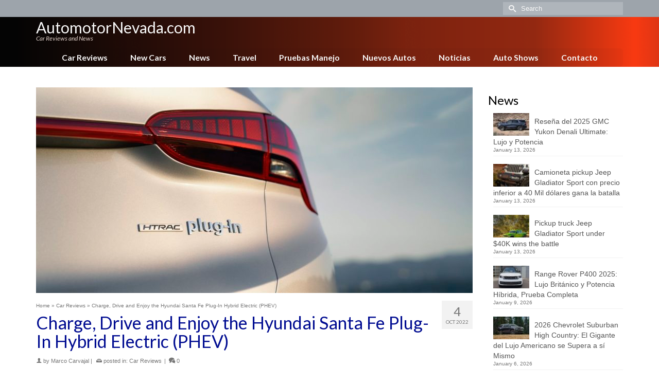

--- FILE ---
content_type: text/html; charset=UTF-8
request_url: https://www.automotornevada.com/charge-drive-enjoy-hyundai-santa-fe-plug-in-hybrid-electric
body_size: 23029
content:
<!DOCTYPE html>
<html class="no-js" lang="en" itemscope="itemscope" itemtype="https://schema.org/WebPage" >
<head>
  <meta charset="UTF-8">
  <meta name="viewport" content="width=device-width, initial-scale=1.0">
  <meta http-equiv="X-UA-Compatible" content="IE=edge">
  <meta name='robots' content='index, follow, max-image-preview:large, max-snippet:-1, max-video-preview:-1' />

	<!-- This site is optimized with the Yoast SEO plugin v26.7 - https://yoast.com/wordpress/plugins/seo/ -->
	<title>Charge, Drive and Enjoy the Hyundai Santa Fe Plug-In Hybrid Electric (PHEV) - AutomotorNevada.com</title>
	<link rel="canonical" href="https://www.automotornevada.com/charge-drive-enjoy-hyundai-santa-fe-plug-in-hybrid-electric" />
	<meta property="og:locale" content="en_US" />
	<meta property="og:type" content="article" />
	<meta property="og:title" content="Charge, Drive and Enjoy the Hyundai Santa Fe Plug-In Hybrid Electric (PHEV) - AutomotorNevada.com" />
	<meta property="og:description" content="Written by Marco Carvajal Test driving the 2022 Hyundai Santa Fe Plug-In Hybrid Electric Vehicle (PHEV) Santa Fe Santa Fe has been a great success for &hellip; Read More" />
	<meta property="og:url" content="https://www.automotornevada.com/charge-drive-enjoy-hyundai-santa-fe-plug-in-hybrid-electric" />
	<meta property="og:site_name" content="AutomotorNevada.com" />
	<meta property="article:published_time" content="2022-10-04T06:03:38+00:00" />
	<meta property="og:image" content="https://www.automotorpro.com/wp-content/uploads/sites/2/2022-hyundai-santa-fe-hybrid-02.jpg" />
	<meta name="author" content="Marco Carvajal" />
	<meta name="twitter:card" content="summary_large_image" />
	<meta name="twitter:label1" content="Written by" />
	<meta name="twitter:data1" content="Marco Carvajal" />
	<meta name="twitter:label2" content="Est. reading time" />
	<meta name="twitter:data2" content="6 minutes" />
	<script type="application/ld+json" class="yoast-schema-graph">{"@context":"https://schema.org","@graph":[{"@type":"Article","@id":"https://www.automotornevada.com/charge-drive-enjoy-hyundai-santa-fe-plug-in-hybrid-electric#article","isPartOf":{"@id":"https://www.automotornevada.com/charge-drive-enjoy-hyundai-santa-fe-plug-in-hybrid-electric"},"author":{"name":"Marco Carvajal","@id":"https://www.automotornevada.com/#/schema/person/5e5112111e54bead1810951854dd109d"},"headline":"Charge, Drive and Enjoy the Hyundai Santa Fe Plug-In Hybrid Electric (PHEV)","datePublished":"2022-10-04T06:03:38+00:00","mainEntityOfPage":{"@id":"https://www.automotornevada.com/charge-drive-enjoy-hyundai-santa-fe-plug-in-hybrid-electric"},"wordCount":1252,"image":{"@id":"https://www.automotornevada.com/charge-drive-enjoy-hyundai-santa-fe-plug-in-hybrid-electric#primaryimage"},"thumbnailUrl":"https://www.automotornevada.com/wp-content/uploads/sites/28/2022-hyundai-santa-fe-plugin-hybrid-01.jpg","articleSection":["Car Reviews"],"inLanguage":"en-US"},{"@type":"WebPage","@id":"https://www.automotornevada.com/charge-drive-enjoy-hyundai-santa-fe-plug-in-hybrid-electric","url":"https://www.automotornevada.com/charge-drive-enjoy-hyundai-santa-fe-plug-in-hybrid-electric","name":"Charge, Drive and Enjoy the Hyundai Santa Fe Plug-In Hybrid Electric (PHEV) - AutomotorNevada.com","isPartOf":{"@id":"https://www.automotornevada.com/#website"},"primaryImageOfPage":{"@id":"https://www.automotornevada.com/charge-drive-enjoy-hyundai-santa-fe-plug-in-hybrid-electric#primaryimage"},"image":{"@id":"https://www.automotornevada.com/charge-drive-enjoy-hyundai-santa-fe-plug-in-hybrid-electric#primaryimage"},"thumbnailUrl":"https://www.automotornevada.com/wp-content/uploads/sites/28/2022-hyundai-santa-fe-plugin-hybrid-01.jpg","datePublished":"2022-10-04T06:03:38+00:00","author":{"@id":"https://www.automotornevada.com/#/schema/person/5e5112111e54bead1810951854dd109d"},"breadcrumb":{"@id":"https://www.automotornevada.com/charge-drive-enjoy-hyundai-santa-fe-plug-in-hybrid-electric#breadcrumb"},"inLanguage":"en-US","potentialAction":[{"@type":"ReadAction","target":["https://www.automotornevada.com/charge-drive-enjoy-hyundai-santa-fe-plug-in-hybrid-electric"]}]},{"@type":"ImageObject","inLanguage":"en-US","@id":"https://www.automotornevada.com/charge-drive-enjoy-hyundai-santa-fe-plug-in-hybrid-electric#primaryimage","url":"https://www.automotornevada.com/wp-content/uploads/sites/28/2022-hyundai-santa-fe-plugin-hybrid-01.jpg","contentUrl":"https://www.automotornevada.com/wp-content/uploads/sites/28/2022-hyundai-santa-fe-plugin-hybrid-01.jpg","width":1300,"height":867},{"@type":"BreadcrumbList","@id":"https://www.automotornevada.com/charge-drive-enjoy-hyundai-santa-fe-plug-in-hybrid-electric#breadcrumb","itemListElement":[{"@type":"ListItem","position":1,"name":"Home","item":"https://www.automotornevada.com/"},{"@type":"ListItem","position":2,"name":"Blog","item":"https://www.automotornevada.com/blog"},{"@type":"ListItem","position":3,"name":"Charge, Drive and Enjoy the Hyundai Santa Fe Plug-In Hybrid Electric (PHEV)"}]},{"@type":"WebSite","@id":"https://www.automotornevada.com/#website","url":"https://www.automotornevada.com/","name":"AutomotorNevada.com","description":"Car Reviews and News","potentialAction":[{"@type":"SearchAction","target":{"@type":"EntryPoint","urlTemplate":"https://www.automotornevada.com/?s={search_term_string}"},"query-input":{"@type":"PropertyValueSpecification","valueRequired":true,"valueName":"search_term_string"}}],"inLanguage":"en-US"},{"@type":"Person","@id":"https://www.automotornevada.com/#/schema/person/5e5112111e54bead1810951854dd109d","name":"Marco Carvajal","image":{"@type":"ImageObject","inLanguage":"en-US","@id":"https://www.automotornevada.com/#/schema/person/image/","url":"https://www.automotornevada.com/wp-content/uploads/sites/28/marco-carvajal-avatar.jpg","contentUrl":"https://www.automotornevada.com/wp-content/uploads/sites/28/marco-carvajal-avatar.jpg","caption":"Marco Carvajal"},"description":"Marco Carvajal has many years of experience in the editorial world, in the entertainment industry including events, cars, music and other fields. He also has wide experience in business, e-business and e-commerce. He is actively involved in the development of AutomotorPro.com and other affiliated car publications, from marketing and business management, to the editorial department as a contributing writer and editor for other writers. His passion for automobiles, travel and art, supports the development of AutomotorPro.com in an original and unique way, as a leader in the automobile editorial industry, nationwide in the United States and international territories. Marco graduated from the University of Miami, in addition to additional studies at other universities and institutions. In the field of business, he has created several enterprises and multinational projects related to publishing and entertainment. As a writer, the number one goal for Marco Carvajal is to be able to communicate clear information easy to understand for our subscribers, in an easy language, very detailed, about automobiles and lifestyle. He also likes to show a different perspective, with innovative style, about the information and characteristics of each car, mostly oriented to the daily life, about what each person may want learn about each car, thinking on the practical daily use of cars in real life. Marco Carvajal tiene muchísimos años de experiencia en el mundo editorial, en la industria del entretenimiento incluyendo eventos, autos, música y otros, así como gran experiencia en los negocios, e-business y e-commerce. Se envuelve activamente en el desarrollo de AutomotorPro.com, desde aspectos de mercadeo y manejo de negocios, hasta el departamento editorial donde también escribe y edita artículos de otros escritores. Su pasión por los autos, viajar y el arte, le ayudan a AutomotorPro.com a desarrollarse de una forma original y única, como un líder en la industria editorial automotriz a nivel nacional en Estados Unidos y otros territorios internacionales. Marco se graduó de la Universidad de Miami, además de haber realizado estudios y cursos en otras universidades e instituciones. En el área de negocio ha fundado varias empresas y creado varios proyectos multinacionales en el área editorial y del entretenimiento. Como escritor, la meta número uno de Marco Carvajal es lograr transmitir información sobre automóviles fácil de entender para los lectores, en un idioma sencillo, los más detallada posible. Además de lograr mostrar un lado diferente e innovador sobre la información y características de cada auto, principalmente orientado a lo cotidiano, a lo que cada persona puede aprender sobre cada automóvil, pensando en la vida diaria, en el uso de cada auto en la vida práctica.","url":"https://www.automotornevada.com/author/marco-carvajal"}]}</script>
	<!-- / Yoast SEO plugin. -->


<link rel='dns-prefetch' href='//fonts.googleapis.com' />
<link rel="alternate" type="application/rss+xml" title="AutomotorNevada.com &raquo; Feed" href="https://www.automotornevada.com/feed" />
<link rel="alternate" type="application/rss+xml" title="AutomotorNevada.com &raquo; Comments Feed" href="https://www.automotornevada.com/comments/feed" />
<link rel="alternate" title="oEmbed (JSON)" type="application/json+oembed" href="https://www.automotornevada.com/wp-json/oembed/1.0/embed?url=https%3A%2F%2Fwww.automotornevada.com%2Fcharge-drive-enjoy-hyundai-santa-fe-plug-in-hybrid-electric" />
<link rel="alternate" title="oEmbed (XML)" type="text/xml+oembed" href="https://www.automotornevada.com/wp-json/oembed/1.0/embed?url=https%3A%2F%2Fwww.automotornevada.com%2Fcharge-drive-enjoy-hyundai-santa-fe-plug-in-hybrid-electric&#038;format=xml" />
<style id='wp-img-auto-sizes-contain-inline-css' type='text/css'>
img:is([sizes=auto i],[sizes^="auto," i]){contain-intrinsic-size:3000px 1500px}
/*# sourceURL=wp-img-auto-sizes-contain-inline-css */
</style>
<style id='wp-emoji-styles-inline-css' type='text/css'>

	img.wp-smiley, img.emoji {
		display: inline !important;
		border: none !important;
		box-shadow: none !important;
		height: 1em !important;
		width: 1em !important;
		margin: 0 0.07em !important;
		vertical-align: -0.1em !important;
		background: none !important;
		padding: 0 !important;
	}
/*# sourceURL=wp-emoji-styles-inline-css */
</style>
<style id='wp-block-library-inline-css' type='text/css'>
:root{--wp-block-synced-color:#7a00df;--wp-block-synced-color--rgb:122,0,223;--wp-bound-block-color:var(--wp-block-synced-color);--wp-editor-canvas-background:#ddd;--wp-admin-theme-color:#007cba;--wp-admin-theme-color--rgb:0,124,186;--wp-admin-theme-color-darker-10:#006ba1;--wp-admin-theme-color-darker-10--rgb:0,107,160.5;--wp-admin-theme-color-darker-20:#005a87;--wp-admin-theme-color-darker-20--rgb:0,90,135;--wp-admin-border-width-focus:2px}@media (min-resolution:192dpi){:root{--wp-admin-border-width-focus:1.5px}}.wp-element-button{cursor:pointer}:root .has-very-light-gray-background-color{background-color:#eee}:root .has-very-dark-gray-background-color{background-color:#313131}:root .has-very-light-gray-color{color:#eee}:root .has-very-dark-gray-color{color:#313131}:root .has-vivid-green-cyan-to-vivid-cyan-blue-gradient-background{background:linear-gradient(135deg,#00d084,#0693e3)}:root .has-purple-crush-gradient-background{background:linear-gradient(135deg,#34e2e4,#4721fb 50%,#ab1dfe)}:root .has-hazy-dawn-gradient-background{background:linear-gradient(135deg,#faaca8,#dad0ec)}:root .has-subdued-olive-gradient-background{background:linear-gradient(135deg,#fafae1,#67a671)}:root .has-atomic-cream-gradient-background{background:linear-gradient(135deg,#fdd79a,#004a59)}:root .has-nightshade-gradient-background{background:linear-gradient(135deg,#330968,#31cdcf)}:root .has-midnight-gradient-background{background:linear-gradient(135deg,#020381,#2874fc)}:root{--wp--preset--font-size--normal:16px;--wp--preset--font-size--huge:42px}.has-regular-font-size{font-size:1em}.has-larger-font-size{font-size:2.625em}.has-normal-font-size{font-size:var(--wp--preset--font-size--normal)}.has-huge-font-size{font-size:var(--wp--preset--font-size--huge)}.has-text-align-center{text-align:center}.has-text-align-left{text-align:left}.has-text-align-right{text-align:right}.has-fit-text{white-space:nowrap!important}#end-resizable-editor-section{display:none}.aligncenter{clear:both}.items-justified-left{justify-content:flex-start}.items-justified-center{justify-content:center}.items-justified-right{justify-content:flex-end}.items-justified-space-between{justify-content:space-between}.screen-reader-text{border:0;clip-path:inset(50%);height:1px;margin:-1px;overflow:hidden;padding:0;position:absolute;width:1px;word-wrap:normal!important}.screen-reader-text:focus{background-color:#ddd;clip-path:none;color:#444;display:block;font-size:1em;height:auto;left:5px;line-height:normal;padding:15px 23px 14px;text-decoration:none;top:5px;width:auto;z-index:100000}html :where(.has-border-color){border-style:solid}html :where([style*=border-top-color]){border-top-style:solid}html :where([style*=border-right-color]){border-right-style:solid}html :where([style*=border-bottom-color]){border-bottom-style:solid}html :where([style*=border-left-color]){border-left-style:solid}html :where([style*=border-width]){border-style:solid}html :where([style*=border-top-width]){border-top-style:solid}html :where([style*=border-right-width]){border-right-style:solid}html :where([style*=border-bottom-width]){border-bottom-style:solid}html :where([style*=border-left-width]){border-left-style:solid}html :where(img[class*=wp-image-]){height:auto;max-width:100%}:where(figure){margin:0 0 1em}html :where(.is-position-sticky){--wp-admin--admin-bar--position-offset:var(--wp-admin--admin-bar--height,0px)}@media screen and (max-width:600px){html :where(.is-position-sticky){--wp-admin--admin-bar--position-offset:0px}}

/*# sourceURL=wp-block-library-inline-css */
</style><style id='global-styles-inline-css' type='text/css'>
:root{--wp--preset--aspect-ratio--square: 1;--wp--preset--aspect-ratio--4-3: 4/3;--wp--preset--aspect-ratio--3-4: 3/4;--wp--preset--aspect-ratio--3-2: 3/2;--wp--preset--aspect-ratio--2-3: 2/3;--wp--preset--aspect-ratio--16-9: 16/9;--wp--preset--aspect-ratio--9-16: 9/16;--wp--preset--color--black: #000;--wp--preset--color--cyan-bluish-gray: #abb8c3;--wp--preset--color--white: #fff;--wp--preset--color--pale-pink: #f78da7;--wp--preset--color--vivid-red: #cf2e2e;--wp--preset--color--luminous-vivid-orange: #ff6900;--wp--preset--color--luminous-vivid-amber: #fcb900;--wp--preset--color--light-green-cyan: #7bdcb5;--wp--preset--color--vivid-green-cyan: #00d084;--wp--preset--color--pale-cyan-blue: #8ed1fc;--wp--preset--color--vivid-cyan-blue: #0693e3;--wp--preset--color--vivid-purple: #9b51e0;--wp--preset--color--virtue-primary: #178fea;--wp--preset--color--virtue-primary-light: #6c8dab;--wp--preset--color--very-light-gray: #eee;--wp--preset--color--very-dark-gray: #444;--wp--preset--gradient--vivid-cyan-blue-to-vivid-purple: linear-gradient(135deg,rgb(6,147,227) 0%,rgb(155,81,224) 100%);--wp--preset--gradient--light-green-cyan-to-vivid-green-cyan: linear-gradient(135deg,rgb(122,220,180) 0%,rgb(0,208,130) 100%);--wp--preset--gradient--luminous-vivid-amber-to-luminous-vivid-orange: linear-gradient(135deg,rgb(252,185,0) 0%,rgb(255,105,0) 100%);--wp--preset--gradient--luminous-vivid-orange-to-vivid-red: linear-gradient(135deg,rgb(255,105,0) 0%,rgb(207,46,46) 100%);--wp--preset--gradient--very-light-gray-to-cyan-bluish-gray: linear-gradient(135deg,rgb(238,238,238) 0%,rgb(169,184,195) 100%);--wp--preset--gradient--cool-to-warm-spectrum: linear-gradient(135deg,rgb(74,234,220) 0%,rgb(151,120,209) 20%,rgb(207,42,186) 40%,rgb(238,44,130) 60%,rgb(251,105,98) 80%,rgb(254,248,76) 100%);--wp--preset--gradient--blush-light-purple: linear-gradient(135deg,rgb(255,206,236) 0%,rgb(152,150,240) 100%);--wp--preset--gradient--blush-bordeaux: linear-gradient(135deg,rgb(254,205,165) 0%,rgb(254,45,45) 50%,rgb(107,0,62) 100%);--wp--preset--gradient--luminous-dusk: linear-gradient(135deg,rgb(255,203,112) 0%,rgb(199,81,192) 50%,rgb(65,88,208) 100%);--wp--preset--gradient--pale-ocean: linear-gradient(135deg,rgb(255,245,203) 0%,rgb(182,227,212) 50%,rgb(51,167,181) 100%);--wp--preset--gradient--electric-grass: linear-gradient(135deg,rgb(202,248,128) 0%,rgb(113,206,126) 100%);--wp--preset--gradient--midnight: linear-gradient(135deg,rgb(2,3,129) 0%,rgb(40,116,252) 100%);--wp--preset--font-size--small: 13px;--wp--preset--font-size--medium: 20px;--wp--preset--font-size--large: 36px;--wp--preset--font-size--x-large: 42px;--wp--preset--spacing--20: 0.44rem;--wp--preset--spacing--30: 0.67rem;--wp--preset--spacing--40: 1rem;--wp--preset--spacing--50: 1.5rem;--wp--preset--spacing--60: 2.25rem;--wp--preset--spacing--70: 3.38rem;--wp--preset--spacing--80: 5.06rem;--wp--preset--shadow--natural: 6px 6px 9px rgba(0, 0, 0, 0.2);--wp--preset--shadow--deep: 12px 12px 50px rgba(0, 0, 0, 0.4);--wp--preset--shadow--sharp: 6px 6px 0px rgba(0, 0, 0, 0.2);--wp--preset--shadow--outlined: 6px 6px 0px -3px rgb(255, 255, 255), 6px 6px rgb(0, 0, 0);--wp--preset--shadow--crisp: 6px 6px 0px rgb(0, 0, 0);}:where(.is-layout-flex){gap: 0.5em;}:where(.is-layout-grid){gap: 0.5em;}body .is-layout-flex{display: flex;}.is-layout-flex{flex-wrap: wrap;align-items: center;}.is-layout-flex > :is(*, div){margin: 0;}body .is-layout-grid{display: grid;}.is-layout-grid > :is(*, div){margin: 0;}:where(.wp-block-columns.is-layout-flex){gap: 2em;}:where(.wp-block-columns.is-layout-grid){gap: 2em;}:where(.wp-block-post-template.is-layout-flex){gap: 1.25em;}:where(.wp-block-post-template.is-layout-grid){gap: 1.25em;}.has-black-color{color: var(--wp--preset--color--black) !important;}.has-cyan-bluish-gray-color{color: var(--wp--preset--color--cyan-bluish-gray) !important;}.has-white-color{color: var(--wp--preset--color--white) !important;}.has-pale-pink-color{color: var(--wp--preset--color--pale-pink) !important;}.has-vivid-red-color{color: var(--wp--preset--color--vivid-red) !important;}.has-luminous-vivid-orange-color{color: var(--wp--preset--color--luminous-vivid-orange) !important;}.has-luminous-vivid-amber-color{color: var(--wp--preset--color--luminous-vivid-amber) !important;}.has-light-green-cyan-color{color: var(--wp--preset--color--light-green-cyan) !important;}.has-vivid-green-cyan-color{color: var(--wp--preset--color--vivid-green-cyan) !important;}.has-pale-cyan-blue-color{color: var(--wp--preset--color--pale-cyan-blue) !important;}.has-vivid-cyan-blue-color{color: var(--wp--preset--color--vivid-cyan-blue) !important;}.has-vivid-purple-color{color: var(--wp--preset--color--vivid-purple) !important;}.has-black-background-color{background-color: var(--wp--preset--color--black) !important;}.has-cyan-bluish-gray-background-color{background-color: var(--wp--preset--color--cyan-bluish-gray) !important;}.has-white-background-color{background-color: var(--wp--preset--color--white) !important;}.has-pale-pink-background-color{background-color: var(--wp--preset--color--pale-pink) !important;}.has-vivid-red-background-color{background-color: var(--wp--preset--color--vivid-red) !important;}.has-luminous-vivid-orange-background-color{background-color: var(--wp--preset--color--luminous-vivid-orange) !important;}.has-luminous-vivid-amber-background-color{background-color: var(--wp--preset--color--luminous-vivid-amber) !important;}.has-light-green-cyan-background-color{background-color: var(--wp--preset--color--light-green-cyan) !important;}.has-vivid-green-cyan-background-color{background-color: var(--wp--preset--color--vivid-green-cyan) !important;}.has-pale-cyan-blue-background-color{background-color: var(--wp--preset--color--pale-cyan-blue) !important;}.has-vivid-cyan-blue-background-color{background-color: var(--wp--preset--color--vivid-cyan-blue) !important;}.has-vivid-purple-background-color{background-color: var(--wp--preset--color--vivid-purple) !important;}.has-black-border-color{border-color: var(--wp--preset--color--black) !important;}.has-cyan-bluish-gray-border-color{border-color: var(--wp--preset--color--cyan-bluish-gray) !important;}.has-white-border-color{border-color: var(--wp--preset--color--white) !important;}.has-pale-pink-border-color{border-color: var(--wp--preset--color--pale-pink) !important;}.has-vivid-red-border-color{border-color: var(--wp--preset--color--vivid-red) !important;}.has-luminous-vivid-orange-border-color{border-color: var(--wp--preset--color--luminous-vivid-orange) !important;}.has-luminous-vivid-amber-border-color{border-color: var(--wp--preset--color--luminous-vivid-amber) !important;}.has-light-green-cyan-border-color{border-color: var(--wp--preset--color--light-green-cyan) !important;}.has-vivid-green-cyan-border-color{border-color: var(--wp--preset--color--vivid-green-cyan) !important;}.has-pale-cyan-blue-border-color{border-color: var(--wp--preset--color--pale-cyan-blue) !important;}.has-vivid-cyan-blue-border-color{border-color: var(--wp--preset--color--vivid-cyan-blue) !important;}.has-vivid-purple-border-color{border-color: var(--wp--preset--color--vivid-purple) !important;}.has-vivid-cyan-blue-to-vivid-purple-gradient-background{background: var(--wp--preset--gradient--vivid-cyan-blue-to-vivid-purple) !important;}.has-light-green-cyan-to-vivid-green-cyan-gradient-background{background: var(--wp--preset--gradient--light-green-cyan-to-vivid-green-cyan) !important;}.has-luminous-vivid-amber-to-luminous-vivid-orange-gradient-background{background: var(--wp--preset--gradient--luminous-vivid-amber-to-luminous-vivid-orange) !important;}.has-luminous-vivid-orange-to-vivid-red-gradient-background{background: var(--wp--preset--gradient--luminous-vivid-orange-to-vivid-red) !important;}.has-very-light-gray-to-cyan-bluish-gray-gradient-background{background: var(--wp--preset--gradient--very-light-gray-to-cyan-bluish-gray) !important;}.has-cool-to-warm-spectrum-gradient-background{background: var(--wp--preset--gradient--cool-to-warm-spectrum) !important;}.has-blush-light-purple-gradient-background{background: var(--wp--preset--gradient--blush-light-purple) !important;}.has-blush-bordeaux-gradient-background{background: var(--wp--preset--gradient--blush-bordeaux) !important;}.has-luminous-dusk-gradient-background{background: var(--wp--preset--gradient--luminous-dusk) !important;}.has-pale-ocean-gradient-background{background: var(--wp--preset--gradient--pale-ocean) !important;}.has-electric-grass-gradient-background{background: var(--wp--preset--gradient--electric-grass) !important;}.has-midnight-gradient-background{background: var(--wp--preset--gradient--midnight) !important;}.has-small-font-size{font-size: var(--wp--preset--font-size--small) !important;}.has-medium-font-size{font-size: var(--wp--preset--font-size--medium) !important;}.has-large-font-size{font-size: var(--wp--preset--font-size--large) !important;}.has-x-large-font-size{font-size: var(--wp--preset--font-size--x-large) !important;}
/*# sourceURL=global-styles-inline-css */
</style>

<style id='classic-theme-styles-inline-css' type='text/css'>
/*! This file is auto-generated */
.wp-block-button__link{color:#fff;background-color:#32373c;border-radius:9999px;box-shadow:none;text-decoration:none;padding:calc(.667em + 2px) calc(1.333em + 2px);font-size:1.125em}.wp-block-file__button{background:#32373c;color:#fff;text-decoration:none}
/*# sourceURL=/wp-includes/css/classic-themes.min.css */
</style>
<link rel='stylesheet' id='ppress-frontend-css' href='https://www.automotornevada.com/wp-content/plugins/wp-user-avatar/assets/css/frontend.min.css?ver=4.16.8' type='text/css' media='all' />
<link rel='stylesheet' id='ppress-flatpickr-css' href='https://www.automotornevada.com/wp-content/plugins/wp-user-avatar/assets/flatpickr/flatpickr.min.css?ver=4.16.8' type='text/css' media='all' />
<link rel='stylesheet' id='ppress-select2-css' href='https://www.automotornevada.com/wp-content/plugins/wp-user-avatar/assets/select2/select2.min.css?ver=6.9' type='text/css' media='all' />
<style id='kadence-blocks-global-variables-inline-css' type='text/css'>
:root {--global-kb-font-size-sm:clamp(0.8rem, 0.73rem + 0.217vw, 0.9rem);--global-kb-font-size-md:clamp(1.1rem, 0.995rem + 0.326vw, 1.25rem);--global-kb-font-size-lg:clamp(1.75rem, 1.576rem + 0.543vw, 2rem);--global-kb-font-size-xl:clamp(2.25rem, 1.728rem + 1.63vw, 3rem);--global-kb-font-size-xxl:clamp(2.5rem, 1.456rem + 3.26vw, 4rem);--global-kb-font-size-xxxl:clamp(2.75rem, 0.489rem + 7.065vw, 6rem);}:root {--global-palette1: #3182CE;--global-palette2: #2B6CB0;--global-palette3: #1A202C;--global-palette4: #2D3748;--global-palette5: #4A5568;--global-palette6: #718096;--global-palette7: #EDF2F7;--global-palette8: #F7FAFC;--global-palette9: #ffffff;}
/*# sourceURL=kadence-blocks-global-variables-inline-css */
</style>
<link rel='stylesheet' id='kadence_slider_css-css' href='https://www.automotornevada.com/wp-content/plugins/kadence-slider/css/ksp.css?ver=2.3.6' type='text/css' media='all' />
<link rel='stylesheet' id='virtue_main-css' href='https://www.automotornevada.com/wp-content/themes/virtue_premium/assets/css/virtue.css?ver=4.10.21' type='text/css' media='all' />
<link rel='stylesheet' id='virtue_print-css' href='https://www.automotornevada.com/wp-content/themes/virtue_premium/assets/css/virtue_print.css?ver=4.10.21' type='text/css' media='print' />
<link rel='stylesheet' id='virtue_icons-css' href='https://www.automotornevada.com/wp-content/themes/virtue_premium/assets/css/virtue_icons.css?ver=4.10.21' type='text/css' media='all' />
<link rel='stylesheet' id='virtue_skin-css' href='https://www.automotornevada.com/wp-content/themes/virtue_premium/assets/css/skins/blush.css?ver=4.10.21' type='text/css' media='all' />
<link rel='stylesheet' id='redux-google-fonts-virtue_premium-css' href='https://fonts.googleapis.com/css?family=Lato%3A400%2C400italic%2C700&#038;ver=6.9' type='text/css' media='all' />
<link rel='stylesheet' id='redux-google-fonts-kadence_slider-css' href='https://fonts.googleapis.com/css?family=Raleway%3A800%2C600%2C400%2C300%2C200&#038;ver=6.9' type='text/css' media='all' />
<script type="text/javascript" src="https://www.automotornevada.com/wp-includes/js/jquery/jquery.min.js?ver=3.7.1" id="jquery-core-js"></script>
<script type="text/javascript" src="https://www.automotornevada.com/wp-includes/js/jquery/jquery-migrate.min.js?ver=3.4.1" id="jquery-migrate-js"></script>
<script type="text/javascript" src="https://www.automotornevada.com/wp-content/plugins/wp-user-avatar/assets/flatpickr/flatpickr.min.js?ver=4.16.8" id="ppress-flatpickr-js"></script>
<script type="text/javascript" src="https://www.automotornevada.com/wp-content/plugins/wp-user-avatar/assets/select2/select2.min.js?ver=4.16.8" id="ppress-select2-js"></script>
<link rel="https://api.w.org/" href="https://www.automotornevada.com/wp-json/" /><link rel="alternate" title="JSON" type="application/json" href="https://www.automotornevada.com/wp-json/wp/v2/posts/5495" /><link rel="EditURI" type="application/rsd+xml" title="RSD" href="https://www.automotornevada.com/xmlrpc.php?rsd" />

<link rel='shortlink' href='https://www.automotornevada.com/?p=5495' />
<style type="text/css" id="kt-custom-css">#logo {padding-top:6px;}#logo {padding-bottom:0px;}#logo {margin-left:0px;}#logo {margin-right:0px;}#nav-main, .nav-main {margin-top:4px;}#nav-main, .nav-main  {margin-bottom:0px;}.headerfont, .tp-caption, .yith-wcan-list li, .yith-wcan .yith-wcan-reset-navigation, ul.yith-wcan-label li a, .price {font-family:Lato;} 
  .topbarmenu ul li {font-family:Lato;}
  #kadbreadcrumbs {font-family:;}#containerfooter h3, #containerfooter h5, #containerfooter, .footercredits p, .footerclass a, .footernav ul li a {color:#515151;}.kt-call-sitewide-to-action {padding-top:6px; padding-bottom:6px;}.home-message:hover {background-color:#178fea; background-color: rgba(23, 143, 234, 0.6);}
  nav.woocommerce-pagination ul li a:hover, .wp-pagenavi a:hover, .panel-heading .accordion-toggle, .variations .kad_radio_variations label:hover, .variations .kad_radio_variations input[type=radio]:focus + label, .variations .kad_radio_variations label.selectedValue, .variations .kad_radio_variations input[type=radio]:checked + label {border-color: #178fea;}
  a, a:focus, #nav-main ul.sf-menu ul li a:hover, .product_price ins .amount, .price ins .amount, .color_primary, .primary-color, #logo a.brand, #nav-main ul.sf-menu a:hover,
  .woocommerce-message:before, .woocommerce-info:before, #nav-second ul.sf-menu a:hover, .footerclass a:hover, .posttags a:hover, .subhead a:hover, .nav-trigger-case:hover .kad-menu-name, 
  .nav-trigger-case:hover .kad-navbtn, #kadbreadcrumbs a:hover, #wp-calendar a, .testimonialbox .kadtestimoniallink:hover, .star-rating, .has-virtue-primary-color {color: #178fea;}
.widget_price_filter .ui-slider .ui-slider-handle, .product_item .kad_add_to_cart:hover, .product_item.hidetheaction:hover .kad_add_to_cart:hover, .kad-btn-primary, .button.pay, html .woocommerce-page .widget_layered_nav ul.yith-wcan-label li a:hover, html .woocommerce-page .widget_layered_nav ul.yith-wcan-label li.chosen a,
.product-category.grid_item a:hover h5, .woocommerce-message .button, .widget_layered_nav_filters ul li a, .widget_layered_nav ul li.chosen a, .track_order .button, .wpcf7 input.wpcf7-submit, .yith-wcan .yith-wcan-reset-navigation,.single_add_to_cart_button,
#containerfooter .menu li a:hover, .bg_primary, .portfolionav a:hover, .home-iconmenu a:hover, .home-iconmenu .home-icon-item:hover, p.demo_store, .topclass, #commentform .form-submit #submit, .kad-hover-bg-primary:hover, .widget_shopping_cart_content .checkout,
.login .form-row .button, .post-password-form input[type="submit"], .menu-cart-btn .kt-cart-total, #kad-head-cart-popup a.button.checkout, .kad-post-navigation .kad-previous-link a:hover, .kad-post-navigation .kad-next-link a:hover, .shipping-calculator-form .button, .cart_totals .checkout-button, .select2-results .select2-highlighted, .variations .kad_radio_variations label.selectedValue, .variations .kad_radio_variations input[type=radio]:checked + label, #payment #place_order, .shop_table .actions input[type=submit].checkout-button, input[type="submit"].button, .productnav a:hover, .image_menu_hover_class, .select2-container--default .select2-results__option--highlighted[aria-selected], .has-virtue-primary-background-color {background: #178fea;}#nav-second ul.sf-menu > li:hover > a, #nav-second ul.sf-menu a:hover, #nav-second ul.sf-menu a:focus, #nav-second ul.sf-menu li.current-menu-item > a, #nav-second ul.sf-menu ul li a:hover {color:#000000;}#nav-second ul.sf-menu > li:hover, #nav-second ul.sf-menu > li:focus, #nav-second ul.sf-menu > li.current-menu-item, #nav-second ul.sf-menu ul > li.current-menu-item, #nav-second ul.sf-menu ul li a:hover, #nav-second ul.sf-menu ul li a:focus {background:#e8e8e8;}#nav-main ul.sf-menu a:hover, #nav-main ul.sf-menu a:focus, .nav-main ul.sf-menu a:hover, .nav-main ul.sf-menu a:focus, #nav-main ul.sf-menu li.current-menu-item > a, .nav-main ul.sf-menu li.current-menu-item > a, #nav-main ul.sf-menu ul li a:hover, .nav-main ul.sf-menu ul li a:hover, #nav-main ul.sf-menu ul li a:focus, .nav-main ul.sf-menu ul li a:focus {color:#ffffff;}#nav-main ul.sf-menu li a:hover, #nav-main ul.sf-menu li a:focus, .nav-main ul.sf-menu a:hover, .nav-main ul.sf-menu a:focus, #nav-main ul.sf-menu li.current-menu-item > a, .nav-main ul.sf-menu li.current-menu-item > a, #nav-main ul.sf-menu ul li a:hover, .nav-main ul.sf-menu ul li a:hover, #nav-main ul.sf-menu ul li a:focus, .nav-main ul.sf-menu ul li a:focus  {background:#a0a7af;}.kad-mobile-nav .kad-nav-inner li.current-menu-item>a, .kad-mobile-nav .kad-nav-inner li a:hover, .kad-mobile-nav .kad-nav-inner li a:focus, #kad-banner .mobile-nav-trigger-id a.nav-trigger-case:hover .kad-menu-name, #kad-banner .mobile-nav-trigger-id a.nav-trigger-case:focus .kad-menu-name, #kad-banner .mobile-nav-trigger-id a.nav-trigger-case:hover .kad-navbtn, #kad-banner .mobile-nav-trigger-id a.nav-trigger-case:focus .kad-navbtn {background:#dd3333;}.contentclass, .nav-tabs>li.active>a, .nav-tabs>li.active>a:hover, .nav-tabs>li.active>a:focus, .hrule_gradient:after {background:#ffffff    ;}.topclass {background:#a0a7af    ;}.headerclass, .mobile-headerclass, .kt-mainnavsticky .sticky-wrapper.is-sticky #nav-main {background: url(https://www.automotornevada.com/wp-content/uploads/sites/28/bg-header-black-red.png) no-repeat left top;}.navclass {background:transparent  repeat-x  bottom;}header .nav-trigger .nav-trigger-case {width: 100%; position: static; display:block;}.sidebar a, .product_price, .select2-container .select2-choice, .kt_product_toggle_container .toggle_grid, .kt_product_toggle_container .toggle_list, .kt_product_toggle_container_list .toggle_grid, .kt_product_toggle_container_list .toggle_list {color:#000000;}.sidebar a, .product_price, .select2-container .select2-choice, .kt_product_toggle_container .toggle_grid, .kt_product_toggle_container .toggle_list, .kt_product_toggle_container_list .toggle_grid, .kt_product_toggle_container_list .toggle_list {color:#000000;}.mobile-header-container a, .mobile-header-container .mh-nav-trigger-case{color:#ffffff;}#nav-second ul.sf-menu>li {width:12.5%;}.kad-header-style-two .nav-main ul.sf-menu > li {width: 33.333333%;}.kad-mobile-nav .form-search .search-query, .kad-mobile-nav .form-search .search-icon {color:#ffffff;}.kad-mobile-nav .form-search :-moz-placeholder {color:#ffffff;}.kad-mobile-nav .form-search ::-moz-placeholder {color:#ffffff;}.kad-mobile-nav .form-search :-ms-input-placeholder {color:#ffffff;}.kad-mobile-nav .form-search ::-webkit-input-placeholder {color:#ffffff;}.entry-content p { margin-bottom:16px;}.headerclass {
opacity: 0.96;
}
.headerclass {
  z-index: 1020;
  position: relative;
  top: 0 !important;
}
.admin-bar .is-sticky .headerclass {
    top:32px !important;
}
.admin-bar.stickyheader #kad-banner {
    position: relative;
}</style><!-- Google tag (gtag.js) -->
<script async src="https://www.googletagmanager.com/gtag/js?id=G-C0RWXBW1VC"></script>
<script>
  window.dataLayer = window.dataLayer || [];
  function gtag(){dataLayer.push(arguments);}
  gtag('js', new Date());

  gtag('config', 'G-C0RWXBW1VC');
</script><link rel="icon" href="https://www.automotornevada.com/wp-content/uploads/sites/28/cropped-AN-32x32.png" sizes="32x32" />
<link rel="icon" href="https://www.automotornevada.com/wp-content/uploads/sites/28/cropped-AN-192x192.png" sizes="192x192" />
<link rel="apple-touch-icon" href="https://www.automotornevada.com/wp-content/uploads/sites/28/cropped-AN-180x180.png" />
<meta name="msapplication-TileImage" content="https://www.automotornevada.com/wp-content/uploads/sites/28/cropped-AN-270x270.png" />
<style type="text/css" title="dynamic-css" class="options-output">header #logo a.brand,.logofont{font-family:Lato;line-height:28px;font-weight:400;font-style:normal;color:#ffffff;font-size:30px;}.kad_tagline{font-family:Lato;line-height:10px;font-weight:400;font-style:italic;color:#e8d8d0;font-size:12px;}.kad-call-sitewide-title-case h2.kad-call-title{color:#ffffff;}.kad-call-sitewide-button-case a.kad-btn-primary{background-color:#000000;}.kad-call-sitewide-button-case a.kad-btn-primary:hover{color:#000000;}.kad-call-sitewide-button-case a.kad-btn-primary:hover{background-color:#ffffff;}.kt-call-sitewide-to-action{background-repeat:no-repeat;background-position:right center;background-image:url('https://www.automotornevada.com/wp-content/uploads/sites/28/tesla-auto-conduccion.jpg');}h1{font-family:Lato;line-height:36px;font-weight:400;font-style:normal;color:#000c91;font-size:34px;}h2{font-family:Lato;line-height:34px;font-weight:400;font-style:normal;color:#000000;font-size:30px;}h3{font-family:Lato;line-height:30px;font-weight:400;font-style:normal;color:#000000;font-size:24px;}h4{font-family:Lato;line-height:26px;font-weight:400;font-style:normal;font-size:24px;}h5{font-family:Lato;line-height:22px;font-weight:normal;font-style:normal;color:#000000;font-size:18px;}body{line-height:20px;font-weight:400;font-style:normal;color:#000000;font-size:14px;}#nav-main ul.sf-menu a, .nav-main ul.sf-menu a{font-family:Lato;line-height:16px;font-weight:700;font-style:normal;color:#ffffff;font-size:15.7px;}#nav-second ul.sf-menu a{font-family:Lato;line-height:16px;font-weight:400;font-style:normal;color:#848484;font-size:12px;}#nav-main ul.sf-menu ul li a, #nav-second ul.sf-menu ul li a, .nav-main ul.sf-menu ul li a{line-height:inherit;font-size:12px;}.kad-nav-inner .kad-mnav, .kad-mobile-nav .kad-nav-inner li a,.nav-trigger-case{font-family:Lato;line-height:18px;font-weight:400;font-style:normal;color:#ffffff;font-size:16px;}</style></head>
<body class="wp-singular post-template-default single single-post postid-5495 single-format-standard wp-embed-responsive wp-theme-virtue_premium stickyheader virtue-skin-blush wide charge-drive-enjoy-hyundai-santa-fe-plug-in-hybrid-electric" data-smooth-scrolling="0" data-smooth-scrolling-hide="0" data-jsselect="1" data-product-tab-scroll="0" data-animate="1" data-sticky="1" >
		<div id="wrapper" class="container">
	<!--[if lt IE 8]><div class="alert"> You are using an outdated browser. Please upgrade your browser to improve your experience.</div><![endif]-->
	<header id="kad-banner" class="banner headerclass kt-not-mobile-sticky " data-header-shrink="0" data-mobile-sticky="0" data-menu-stick="0">
<div id="topbar" class="topclass">
	<div class="container">
		<div class="row">
			<div class="col-md-6 col-sm-6 kad-topbar-left">
				<div class="topbarmenu clearfix">
								</div>
			</div><!-- close col-md-6 -->
			<div class="col-md-6 col-sm-6 kad-topbar-right">
				<div id="topbar-search" class="topbar-widget">
					<form role="search" method="get" class="form-search" action="https://www.automotornevada.com/">
	<label>
		<span class="screen-reader-text">Search for:</span>
		<input type="text" value="" name="s" class="search-query" placeholder="Search">
	</label>
	<button type="submit" class="search-icon" aria-label="Submit Search"><i class="icon-search"></i></button>
</form>
				</div>
			</div> <!-- close col-md-6-->
		</div> <!-- Close Row -->
			</div> <!-- Close Container -->
</div>	<div class="container">
		<div class="row">
			<div class="col-md-4 clearfix kad-header-left">
				<div id="logo" class="logocase">
					<a class="brand logofont" href="https://www.automotornevada.com/" title="AutomotorNevada.com">
						AutomotorNevada.com					</a>
										<p class="kad_tagline belowlogo-text">Car Reviews and News</p>
								</div> <!-- Close #logo -->
			</div><!-- close kad-header-left -->
							<div class="col-md-8 kad-header-widget">
									</div><!-- close kad-header-widget -->
			</div><!-- Close Row -->
			<div class="row"> 
						<div class="col-md-12 kad-header-right">
							<nav id="nav-main" class="clearfix">
					<ul id="menu-primary-menu" class="sf-menu"><li  class=" menu-item-4999 menu-item menu-car-reviews"><a href="/category/car-reviews"><span>Car Reviews</span></a></li>
<li  class=" menu-item-5037 menu-item menu-new-cars"><a href="/category/new-cars"><span>New Cars</span></a></li>
<li  class=" menu-item-5038 menu-item menu-news"><a href="/category/news"><span>News</span></a></li>
<li  class=" menu-item-5039 menu-item menu-travel"><a href="/category/travel"><span>Travel</span></a></li>
<li  class=" menu-item-5040 menu-item menu-pruebas-manejo"><a href="/category/pruebas-manejo"><span>Pruebas Manejo</span></a></li>
<li  class=" menu-item-5041 menu-item menu-nuevos-autos"><a href="/category/nuevos-autos"><span>Nuevos Autos</span></a></li>
<li  class=" sf-dropdown menu-item-has-children menu-item-5042 menu-item menu-noticias"><a href="/category/noticias"><span>Noticias</span></a>
<ul class="sub-menu sf-dropdown-menu dropdown">
	<li  class=" menu-item-5043 menu-item menu-novedades"><a href="/category/novedades"><span>Novedades</span></a></li>
</ul>
</li>
<li  class=" menu-item-5044 menu-item menu-auto-shows"><a href="/category/auto-shows"><span>Auto Shows</span></a></li>
<li  class=" sf-dropdown menu-item-has-children menu-item-5047 menu-item menu-contacto"><a href="https://www.automotornevada.com/contacto"><span>Contacto</span></a>
<ul class="sub-menu sf-dropdown-menu dropdown">
	<li  class=" menu-item-5048 menu-item menu-quienes-somos"><a href="https://www.automotornevada.com/contacto/quienes-somos"><span>¿Quiénes somos?</span></a></li>
	<li  class=" menu-item-5046 menu-item menu-terminos-y-condiciones"><a href="https://www.automotornevada.com/terminos-condiciones"><span>Términos y Condiciones</span></a></li>
	<li  class=" menu-item-5045 menu-item menu-politica-de-privacidad"><a href="https://www.automotornevada.com/politica-privacidad"><span>Política de Privacidad</span></a></li>
</ul>
</li>
           </ul>				</nav>
							</div> <!-- Close kad-header-right -->       
		</div> <!-- Close Row -->
						<div id="mobile-nav-trigger" class="nav-trigger mobile-nav-trigger-id">
					<button class="nav-trigger-case collapsed mobileclass" title="Menu" aria-label="Menu" data-toggle="collapse" rel="nofollow" data-target=".mobile_menu_collapse">
						<span class="kad-navbtn clearfix">
							<i class="icon-menu"></i>
						</span>
						<span class="kad-menu-name">
							Menu						</span>
					</button>
				</div>
				<div id="kad-mobile-nav" class="kad-mobile-nav id-kad-mobile-nav">
					<div class="kad-nav-inner mobileclass">
						<div id="mobile_menu_collapse" class="kad-nav-collapse collapse mobile_menu_collapse">
							<ul id="menu-primary-menu-1" class="kad-mnav"><li  class="menu-car-reviews menu-item-4999"><a href="/category/car-reviews"><span>Car Reviews</span></a></li>
<li  class="menu-new-cars menu-item-5037"><a href="/category/new-cars"><span>New Cars</span></a></li>
<li  class="menu-news menu-item-5038"><a href="/category/news"><span>News</span></a></li>
<li  class="menu-travel menu-item-5039"><a href="/category/travel"><span>Travel</span></a></li>
<li  class="menu-pruebas-manejo menu-item-5040"><a href="/category/pruebas-manejo"><span>Pruebas Manejo</span></a></li>
<li  class="menu-nuevos-autos menu-item-5041"><a href="/category/nuevos-autos"><span>Nuevos Autos</span></a></li>
<li  class="menu-noticias sf-dropdown sf-dropdown-toggle menu-item-5042"><a href="/category/noticias"><span>Noticias</span></a><button class="kad-submenu-accordion collapse-next kad-submenu-accordion-open" data-parent=".kad-nav-collapse" data-toggle="collapse"><i class="icon-arrow-down"></i><i class="icon-arrow-up"></i></button>
<ul class="sub-menu sf-dropdown-menu collapse">
	<li  class="menu-novedades menu-item-5043"><a href="/category/novedades"><span>Novedades</span></a></li>
</ul>
</li>
<li  class="menu-auto-shows menu-item-5044"><a href="/category/auto-shows"><span>Auto Shows</span></a></li>
<li  class="menu-contacto sf-dropdown sf-dropdown-toggle menu-item-5047"><a href="https://www.automotornevada.com/contacto"><span>Contacto</span></a><button class="kad-submenu-accordion collapse-next kad-submenu-accordion-open" data-parent=".kad-nav-collapse" data-toggle="collapse"><i class="icon-arrow-down"></i><i class="icon-arrow-up"></i></button>
<ul class="sub-menu sf-dropdown-menu collapse">
	<li  class="menu-quienes-somos menu-item-5048"><a href="https://www.automotornevada.com/contacto/quienes-somos"><span>¿Quiénes somos?</span></a></li>
	<li  class="menu-terminos-y-condiciones menu-item-5046"><a href="https://www.automotornevada.com/terminos-condiciones"><span>Términos y Condiciones</span></a></li>
	<li  class="menu-politica-de-privacidad menu-item-5045"><a href="https://www.automotornevada.com/politica-privacidad"><span>Política de Privacidad</span></a></li>
</ul>
</li>
</ul>						</div>
					</div>
				</div>   
					</div> <!-- Close Container -->
	</header>
	<div class="wrap clearfix contentclass hfeed" role="document">

			<div id="content" class="container">
	<div id="post-5495" class="row single-article">
		<div class="main col-lg-9 col-md-8" id="ktmain" role="main">
							<article class="kt_post_header_content-image post-5495 post type-post status-publish format-standard has-post-thumbnail hentry category-car-reviews">
							<div class="imghoverclass postfeat post-single-img">
			<a href="https://www.automotornevada.com/wp-content/uploads/sites/28/2022-hyundai-santa-fe-plugin-hybrid-01.jpg" rel-data="lightbox">
				<div itemprop="image" itemscope itemtype="https://schema.org/ImageObject"><img width="848" height="400" src="https://www.automotornevada.com/wp-content/uploads/sites/28/2022-hyundai-santa-fe-plugin-hybrid-01-848x400.jpg"    class="" itemprop="contentUrl" alt=""><meta itemprop="url" content="https://www.automotornevada.com/wp-content/uploads/sites/28/2022-hyundai-santa-fe-plugin-hybrid-01-848x400.jpg"><meta itemprop="width" content="848px"><meta itemprop="height" content="400px"></div>			</a>
		</div>
			<div class="postmeta updated color_gray">
		<div class="postdate bg-lightgray headerfont">
			<meta itemprop="datePublished" content="2022-10-04T06:03:38+00:00">
			<span class="postday">4</span>
			Oct 2022		</div>
	</div>
						<header>
					<div id="kadbreadcrumbs" class="color_gray"><span><a href="https://www.automotornevada.com/" class="kad-bc-home"><span>Home</span></a></span> <span class="bc-delimiter">&raquo;</span> <span><a href="https://www.automotornevada.com/category/car-reviews"><span>Car Reviews</span></a></span> <span class="bc-delimiter">&raquo;</span> <span class="kad-breadcurrent">Charge, Drive and Enjoy the Hyundai Santa Fe Plug-In Hybrid Electric (PHEV)</span></div><h1 class="entry-title">Charge, Drive and Enjoy the Hyundai Santa Fe Plug-In Hybrid Electric (PHEV)</h1><div class="subhead">
			<span class="postauthortop author vcard">
			<i class="icon-user2"></i>
			by 			<span itemprop="author"><a href="https://www.automotornevada.com/author/marco-carvajal" class="fn" rel="author">Marco Carvajal</a></span>
			<span class="virtue-meta-divider post-author-divider"> | </span>
		</span>
				<span class="postedintop">
			<i class="icon-drawer"></i>
			posted in: <a href="https://www.automotornevada.com/category/car-reviews" rel="category tag">Car Reviews</a>		</span>
		<span class="virtue-meta-divider post-category-divider kad-hidepostedin"> | </span>
				<span class="postcommentscount">
			<a href="https://www.automotornevada.com/charge-drive-enjoy-hyundai-santa-fe-plug-in-hybrid-electric#virtue_comments">
				<i class="icon-bubbles"></i>
				0			</a>
		</span>
		</div>
					</header>
					<div class="entry-content clearfix" itemprop="articleBody">
						<h3>Written by Marco Carvajal</h3>
<p>Test driving the 2022 Hyundai Santa Fe Plug-In Hybrid Electric Vehicle (PHEV)</p>
<p><strong>Santa Fe</strong></p>
<p><em>Santa Fe has been a great success for the automaker, it is Hyundai’s best-selling SUV in the brand’s 36-year history in America. </em><em>It is Hyundai’s best-value SUV. It is the perfect middle size between the compact Tucson SUV and the larger midsize Palisade SUV.  </em></p>
<p><em>The Santa Fe seats five passengers but offers more internal room than the Hyundai Tucson and it is more accessible and maneuverable than the larger Hyundai Palisade.</em></p>
<blockquote>
<p>Pricing is one of the key elements to Santa Fe’s successful sales, offering tons of standard and optional features for a low cost. Good pricing and value keep repeated buyers selecting the Santa Fe as their first choice SUV inside the Hyundai family.</p>
</blockquote>
<p>The new Santa Fe features a wide range of next-generation engines that deliver greater efficiency and lower CO2 emissions with hybrid technology, combining electric and gasoline engines.</p>
<p>The Santa Fe is Hyundai’s best-selling SUV in the brand’s 36-year history in America, this SUV offers a family-oriented interior, practically advanced technology, and a bold exterior that looks great but is priced with value and budget in mind.</p>
<p><strong>The new Santa Fe Plug-in hybrid</strong></p>
<p>This Santa Fe I am test driving includes a 66.9 kW electric motor and 13.8-kWh lithium-ion polymer battery that delivers 30 miles of all-electric range. It is not a huge range, but it can be very helpful when running on low gasoline. and I expect the range will increase with new generations of this model.</p>
<blockquote>
<p>The turbocharged 1.6-liter four-cylinder engine has a strong 261 horsepower combined system output.</p>
</blockquote>
<p>The Santa Fe’s mechanical elements like a six-speed automatic transmission, a standard HTRAC All Wheel Drive, and over 70 MPGe, make the Santa Fe Plug-in Hybrid a very innovative and modern SUV producing great fuel economy with 33 MPG average combined highway and city.</p>
</p>
<p><strong>2022 Hyundai Santa Fe Plug-In Hybrid Electric Vehicle (PHEV) Highlights</strong></p>
<ul>
<li>Very efficient fuel economy with 33 Miles per Gallon Combined consumption when driving City and Highway.</li>
<li>HTRAC all-wheel-drive standard</li>
<li>Starting at a $40K MSRP</li>
<li>All-electric mode to drive without using gas</li>
<li>All-electric range of 30 miles with a full charge</li>
<li>Hyundai’s first-ever Plug-in Hybrid SUV</li>
<li>Regenerative braking uses the brakes to convert energy into electric power, which recharges the battery</li>
<li>HOV lane allows you to drive this Santa Fe Plug-in solo in certain carpool lanes</li>
<li>Smartstream 1.6L GDI with 6-speed automatic transmission</li>
</ul>
<p><strong>The new 2022 Santa Fe</strong></p>
<p>Continuing with the successful sales of this car, the new completely redesigned Santa Fe SUV offers more space, comfort, and convenience to please every driver.</p>
<p>The new 2022 Santa Fe features an even more expressive and elegant design, an impressive array of the latest technology, and advanced safety features, combined with efficient and powerful engines.</p>
<p>The Santa Fe has a modern and elegant appearance combining a masculine style with refined elegance, but it doesn’t cost you more than most SUVs on the market. it has a low price, you get a lot for your money, with a purchase price of around $35K for the regular Santa Fe, or starting at $40K for the Hybrid Plug-in Santa Fe.</p>
<p>The 2022 Santa Fe is smart and modern with new state-of-the-art safety features, as well as advanced driver assistance systems, allowing the new Santa Fe to compete with premium cars, even if the Santa Fe is recognized more as a value SUV than a premium, you can see a lot of elegant design details that make you feel premium. The Santa Fe is a successful product, featuring excellent active safety systems and technology.</p>
<blockquote>
<p>This plug-in hybrid SUV lets you have the best of both worlds, you can plug and charge it in a regular electric outlet at your house, or you can fill the tank with regular gasoline.</p>
</blockquote>
<p><a href="https://www.automotorpro.com/wp-content/uploads/sites/2/2022-hyundai-santa-fe-hybrid-02.jpg"><img decoding="async" loading="lazy" class="alignnone size-full wp-image-23112" src="https://www.automotorpro.com/wp-content/uploads/sites/2/2022-hyundai-santa-fe-hybrid-02.jpg" alt="2022 Hyundai Santa Fe Hybrid" width="1200" height="800" srcset="https://www.automotorpro.com/wp-content/uploads/sites/2/2022-hyundai-santa-fe-hybrid-02.jpg 1200w, https://www.automotorpro.com/wp-content/uploads/sites/2/2022-hyundai-santa-fe-hybrid-02-300x200.jpg 300w, https://www.automotorpro.com/wp-content/uploads/sites/2/2022-hyundai-santa-fe-hybrid-02-1024x683.jpg 1024w, https://www.automotorpro.com/wp-content/uploads/sites/2/2022-hyundai-santa-fe-hybrid-02-768x512.jpg 768w, https://www.automotorpro.com/wp-content/uploads/sites/2/2022-hyundai-santa-fe-hybrid-02-600x400.jpg 600w" sizes="auto, (max-width: 1200px) 100vw, 1200px"></a></p>
<blockquote>
<p>The new interior and exterior design of the Santa Fe looks fantastic, elegant, modern, and very practical.</p>
</blockquote>
<p><strong>Pricing and Models for the 2022 Hyundai Santa Fe PHEV</strong></p>
<p>The 2022 Santa Fe PHEV is only available in two trim models, the base model SEL or the top-of-the-line Limited that I am test-driving. Both models have good value prices for a hybrid plug-in SUV, from $40K to $46K.</p>
<p>Test driving the PHEV Limited is a pleasure, I really enjoy several aspects of this SUV. To start I like that pricing for the top-of-the-line model is reasonable and low for its segment. I enjoy how quiet with zero noise is the engine of this Santa Fe and how efficient with 33 MPG combined but includes great power with 261 hp.</p>
<ul>
<li>2022 Hyundai Santa Fe PHEV SEL MSRP <strong>$40,000</strong></li>
<li>2022 Hyundai Santa Fe PHEV Limited <strong>$46,010</strong></li>
</ul>
<p>Some of the differences between the SEL and the Limited model are that the Limited comes with Remote Smart Parking Assist (RSPA), Blind-Spot View Monitor (BVM), and Surround View Monitor (SVM).</p>
<p>Both models share many of the same features like standard Blind-Spot Collision-Avoidance Assist (BCA) and Rear Cross-Traffic Collision-Avoidance Assist (RCCA) among other features.</p>
<p><strong>Engine</strong></p>
<p>Both models Santa Fe PHEV SEL and Limited share the same engine, an Inline 4-cylinder turbo Plug-in Hybrid with 1.6 liters. Both models include the same 178 horsepower and same 195 @ 1500-4500 Torque.</p>
<p>Electric motor power output 66.9 kW producing 90 horsepower and Electric motor torque of 224 lb.-ft.</p>
<blockquote>
<p>The combined hybrid system produces 261 horsepower</p>
</blockquote>
<p>The Santa Fe plug-in Hybrid includes a smart 6-speed automatic transmission with SHIFTRONIC, it also includes Drive Mode Select, and HTRAC All Wheel Drive.</p>
<p><a href="https://www.automotorpro.com/wp-content/uploads/sites/2/2022-hyundai-santa-fe-hybrid-01.jpg"><img decoding="async" loading="lazy" class="alignnone size-full wp-image-23111" src="https://www.automotorpro.com/wp-content/uploads/sites/2/2022-hyundai-santa-fe-hybrid-01.jpg" alt="2022 Hyundai Santa Fe Hybrid" width="1200" height="800" srcset="https://www.automotorpro.com/wp-content/uploads/sites/2/2022-hyundai-santa-fe-hybrid-01.jpg 1200w, https://www.automotorpro.com/wp-content/uploads/sites/2/2022-hyundai-santa-fe-hybrid-01-300x200.jpg 300w, https://www.automotorpro.com/wp-content/uploads/sites/2/2022-hyundai-santa-fe-hybrid-01-1024x683.jpg 1024w, https://www.automotorpro.com/wp-content/uploads/sites/2/2022-hyundai-santa-fe-hybrid-01-768x512.jpg 768w, https://www.automotorpro.com/wp-content/uploads/sites/2/2022-hyundai-santa-fe-hybrid-01-600x400.jpg 600w" sizes="auto, (max-width: 1200px) 100vw, 1200px"></a></p>
<p><strong>Charging Plug-in</strong></p>
<p>Usually charging a fully electric car at a regular electricity outlet at your home can take around 24 hours for a full charge, usually what I do in this case is that I charge it at night for around 12 hours then drive again the next day and then charge again next night for another 12 hours for a full charge that will last you several days.</p>
<p>Another option is to buy and install a fast charger at your house so you can fully charge your electric battery in just a couple of hours. The cost of a fast charger varies but it can cost you just a few hundred dollars.</p>
<p>In the case of the Santa Fe Plug-in Electric Hybrid, the all-electric range is only 30 miles therefore fully charging the electric battery can take only a few hours on a regular outlet, or minutes in a fast charger station.</p>
<p>There are charging stations near most major highways and cities in the United States and with them, there will be more and more stations. Usually, it can take you around 1 hour or less to fully charge an electric car. One issue that some people find is that because there are not so many fast charging stations you might have to wait in line for the car in front of you to finish charging.</p>
<p><a href="https://www.automotorpro.com/wp-content/uploads/sites/2/2022-hyundai-santa-fe-phev-002.jpg"><img decoding="async" loading="lazy" class="alignnone size-full wp-image-24032" src="https://www.automotorpro.com/wp-content/uploads/sites/2/2022-hyundai-santa-fe-phev-002.jpg" alt="" width="1000" height="639" srcset="https://www.automotorpro.com/wp-content/uploads/sites/2/2022-hyundai-santa-fe-phev-002.jpg 1000w, https://www.automotorpro.com/wp-content/uploads/sites/2/2022-hyundai-santa-fe-phev-002-300x192.jpg 300w, https://www.automotorpro.com/wp-content/uploads/sites/2/2022-hyundai-santa-fe-phev-002-768x491.jpg 768w, https://www.automotorpro.com/wp-content/uploads/sites/2/2022-hyundai-santa-fe-phev-002-80x50.jpg 80w" sizes="auto, (max-width: 1000px) 100vw, 1000px"></a></p>
<p>The advantage of the Santa Fe Plug-in Hybrid is that you don’t depend only on electricity and you can drive it just with regular gas.  Charging will help you save gas, but the hybrid engine also will produce electricity to charge the battery.</p>
<p><strong>Fuel Economy</strong></p>
<p>Both Santa Fe PHEV models share the same fuel economy.</p>
<ul>
<li>33 Combined MPG Miles per Gallon fuel consumption</li>
<li>76 Miles per Gallon Electric MPGe fuel consumption</li>
<li>All-Electric Range of 30 miles</li>
<li>Fuel tank capacity of 12.4 gallons</li>
</ul>
<blockquote>
<p>Competitors of the Hyundai Santa Fe are the Toyota Venza Hybrid, Toyota RAV4 Hybrid or Honda CRV Hybrid among other mid-size SUVs.</p>
</blockquote>
<p><a href="https://www.automotorpro.com/wp-content/uploads/sites/2/2022-hyundai-santa-fe-plugin-hybrid-02.jpg"><img decoding="async" loading="lazy" class="alignnone size-full wp-image-24219" src="https://www.automotorpro.com/wp-content/uploads/sites/2/2022-hyundai-santa-fe-plugin-hybrid-02.jpg" alt="2022 Hyundai Santa Fe Plugin Hybrid PHEV" width="1300" height="867" srcset="https://www.automotorpro.com/wp-content/uploads/sites/2/2022-hyundai-santa-fe-plugin-hybrid-02.jpg 1300w, https://www.automotorpro.com/wp-content/uploads/sites/2/2022-hyundai-santa-fe-plugin-hybrid-02-300x200.jpg 300w, https://www.automotorpro.com/wp-content/uploads/sites/2/2022-hyundai-santa-fe-plugin-hybrid-02-1024x683.jpg 1024w, https://www.automotorpro.com/wp-content/uploads/sites/2/2022-hyundai-santa-fe-plugin-hybrid-02-768x512.jpg 768w, https://www.automotorpro.com/wp-content/uploads/sites/2/2022-hyundai-santa-fe-plugin-hybrid-02-728x486.jpg 728w, https://www.automotorpro.com/wp-content/uploads/sites/2/2022-hyundai-santa-fe-plugin-hybrid-02-364x243.jpg 364w" sizes="auto, (max-width: 1300px) 100vw, 1300px"></a></p>
<p> </p>
<p>The post <a rel="nofollow" href="https://www.automotorpro.com/charge-drive-enjoy-hyundai-santa-fe-plug-in-hybrid-electric">Charge, Drive and Enjoy the Hyundai Santa Fe Plug-In Hybrid Electric (PHEV)</a> appeared first on <a rel="nofollow" href="https://www.automotorpro.com/">AutomotorPro.com</a>.</p>
					</div>
					<footer class="single-footer">
						<meta itemprop="dateModified" content="2022-10-04T06:03:38+00:00"><meta itemscope itemprop="mainEntityOfPage" content="https://www.automotornevada.com/charge-drive-enjoy-hyundai-santa-fe-plug-in-hybrid-electric" itemType="https://schema.org/WebPage" itemid="https://www.automotornevada.com/charge-drive-enjoy-hyundai-santa-fe-plug-in-hybrid-electric"><div itemprop="publisher" itemscope itemtype="https://schema.org/Organization"><meta itemprop="name" content="AutomotorNevada.com"></div><div class="kad-post-navigation clearfix">
        <div class="alignleft kad-previous-link">
        <a href="https://www.automotornevada.com/lexus-lc-500-convertible-feels-like-airplane-wheels" rel="prev">Previous Post</a> 
        </div>
        <div class="alignright kad-next-link">
        <a href="https://www.automotornevada.com/subaru-forester-wilderness-2022-seguro-inteligente" rel="next">Next Post</a> 
        </div>
 </div> <!-- end navigation -->					</footer>
				</article>
				<div class="author-box">
	<ul class="nav nav-tabs" id="authorTab">
		<li class="active">
			<a href="#about">
				About Author				</a>
		</li>
		<li>
			<a href="#latest">
				Latest Posts				</a>
		</li>
	</ul>

	<div class="tab-content postclass">
		<div class="tab-pane clearfix active" id="about">
			<div class="author-profile vcard">
				<img data-del="avatar" src='https://www.automotornevada.com/wp-content/uploads/sites/28/marco-carvajal-avatar.jpg' class='avatar pp-user-avatar avatar-80 photo ' height='80' width='80'/>				<div class="author-follow"><span class="followtext">Follow Marco Carvajal:</span>
									</div><!--Author Follow-->

				<h5 class="author-name"><a href="https://www.automotornevada.com/author/marco-carvajal" title="Posts by Marco Carvajal" rel="author">Marco Carvajal</a></h5>
								<div class="author-description author-bio">
					Marco Carvajal has many years of experience in the editorial world, in the entertainment industry including events, cars, music and other fields. He also has wide experience in business, e-business and e-commerce. He is actively involved in the development of AutomotorPro.com and other affiliated car publications, from marketing and business management, to the editorial department as a contributing writer and editor for other writers. His passion for automobiles, travel and art, supports the development of AutomotorPro.com in an original and unique way, as a leader in the automobile editorial industry, nationwide in the United States and international territories. Marco graduated from the University of Miami, in addition to additional studies at other universities and institutions. In the field of business, he has created several enterprises and multinational projects related to publishing and entertainment. As a writer, the number one goal for Marco Carvajal is to be able to communicate clear information easy to understand for our subscribers, in an easy language, very detailed, about automobiles and lifestyle. He also likes to show a different perspective, with innovative style, about the information and characteristics of each car, mostly oriented to the daily life, about what each person may want learn about each car, thinking on the practical daily use of cars in real life.

Marco Carvajal tiene muchísimos años de experiencia en el mundo editorial, en la industria del entretenimiento incluyendo eventos, autos, música y otros, así como gran experiencia en los negocios, e-business y e-commerce. Se envuelve activamente en el desarrollo de AutomotorPro.com, desde aspectos de mercadeo y manejo de negocios, hasta el departamento editorial donde también escribe y edita artículos de otros escritores. Su pasión por los autos, viajar y el arte, le ayudan a AutomotorPro.com a desarrollarse de una forma original y única, como un líder en la industria editorial automotriz a nivel nacional en Estados Unidos y otros territorios internacionales. Marco se graduó de la Universidad de Miami, además de haber realizado estudios y cursos en otras universidades e instituciones. En el área de negocio ha fundado varias empresas y creado varios proyectos multinacionales en el área editorial y del entretenimiento. Como escritor, la meta número uno de Marco Carvajal es lograr transmitir información sobre automóviles fácil de entender para los lectores, en un idioma sencillo, los más detallada posible. Además de lograr mostrar un lado diferente e innovador sobre la información y características de cada auto, principalmente orientado a lo cotidiano, a lo que cada persona puede aprender sobre cada automóvil, pensando en la vida diaria, en el uso de cada auto en la vida práctica.				</div>
			</div>
		</div><!--pane-->
		<div class="tab-pane clearfix" id="latest">
			<div class="author-latestposts">
				<img data-del="avatar" src='https://www.automotornevada.com/wp-content/uploads/sites/28/marco-carvajal-avatar.jpg' class='avatar pp-user-avatar avatar-80 photo ' height='80' width='80'/>				<h5>Latest posts from <a href="https://www.automotornevada.com/author/marco-carvajal" title="Posts by Marco Carvajal" rel="author">Marco Carvajal</a></h5>
				<ul>
										<li>
							<a href="https://www.automotornevada.com/camioneta-pickup-jeep-gladiator-sport-precio-inferior-40-mil-dolares-gana-batalla">Camioneta pickup Jeep Gladiator Sport con precio inferior a 40 Mil dólares gana la batalla</a><span class="recentpost-date"> - January 13, 2026</span>
						</li>
											<li>
							<a href="https://www.automotornevada.com/pickup-truck-jeep-gladiator-sport-under-40k-wins-battle">Pickup truck Jeep Gladiator Sport under $40K wins the battle</a><span class="recentpost-date"> - January 13, 2026</span>
						</li>
											<li>
							<a href="https://www.automotornevada.com/2026-chevrolet-suburban-high-country-gigante-del-lujo-americano">2026 Chevrolet Suburban High Country: El Gigante del Lujo Americano se Supera a sí Mismo</a><span class="recentpost-date"> - January 6, 2026</span>
						</li>
									</ul>
			</div><!--Latest Post -->
		</div><!--Latest pane -->
	</div><!--Tab content -->
</div><!--Author Box -->
<div id="blog_carousel_container" class="carousel_outerrim">
	<h3 class="title">Similar Posts </h3>	<div class="blog-carouselcase fredcarousel">
		<div id="carouselcontainer-blog" class="rowtight">
			<div id="blog_carousel" class="slick-slider blog_carousel kt-slickslider kt-content-carousel loading clearfix" data-slider-fade="false" data-slider-type="content-carousel" data-slider-anim-speed="400" data-slider-scroll="1" data-slider-auto="true" data-slider-speed="9000" data-slider-xxl="6" data-slider-xl="6" data-slider-md="6" data-slider-sm="4" data-slider-xs="3" data-slider-ss="2">
			<div class="tcol-lg-2 tcol-md-2 tcol-sm-3 tcol-xs-4 tcol-ss-6 kad_product">
	<div class="blog_item grid_item post-5647 post type-post status-publish format-standard has-post-thumbnail hentry category-car-reviews">
				<div class="imghoverclass">
			<a href="https://www.automotornevada.com/mazda-cx50-turbo-meridian-suv-ready-outdoors-adventure" title="The Mazda CX-50 Turbo Meridian Edition SUV is Ready for the Outdoors and Adventure">
				<img src="https://www.automotornevada.com/wp-content/uploads/sites/28/2023-mazda-cx-50-06-240x240.jpg" width="240" height="240" srcset="https://www.automotornevada.com/wp-content/uploads/sites/28/2023-mazda-cx-50-06-240x240.jpg 240w, https://www.automotornevada.com/wp-content/uploads/sites/28/2023-mazda-cx-50-06-150x150.jpg 150w, https://www.automotornevada.com/wp-content/uploads/sites/28/2023-mazda-cx-50-06-480x480.jpg 480w, https://www.automotornevada.com/wp-content/uploads/sites/28/2023-mazda-cx-50-06-730x730.jpg 730w, https://www.automotornevada.com/wp-content/uploads/sites/28/2023-mazda-cx-50-06-365x365.jpg 365w, https://www.automotornevada.com/wp-content/uploads/sites/28/2023-mazda-cx-50-06-540x540.jpg 540w, https://www.automotornevada.com/wp-content/uploads/sites/28/2023-mazda-cx-50-06-270x270.jpg 270w" sizes="(max-width: 240px) 100vw, 240px" class="iconhover" alt="" >			</a> 
		</div>
				<a href="https://www.automotornevada.com/mazda-cx50-turbo-meridian-suv-ready-outdoors-adventure" class="bcarousellink">
			<header>
				<h5 class="entry-title">The Mazda CX-50 Turbo Meridian Edition SUV is Ready for the Outdoors and Adventure</h5><div class="subhead"><span class="postday published kad-hidedate">June 20, 2023</span></div>			</header>
			<div class="entry-content color_body">
				<p>Written by Marco Carvajal 2023 Mazda CX-50 Turbo Meridian Edition The new 2023 Mazda CX-50...</p>
			</div>
		</a>
			</div>
</div>
<div class="tcol-lg-2 tcol-md-2 tcol-sm-3 tcol-xs-4 tcol-ss-6 kad_product">
	<div class="blog_item grid_item post-5641 post type-post status-publish format-standard has-post-thumbnail hentry category-car-reviews">
				<div class="imghoverclass">
			<a href="https://www.automotornevada.com/new-id-buzz-20-years-later-volkswagen-reinvents-microbus" title="The New Three-Row ID. Buzz is the 20-Years-Later Reinvention of the Microbus Volkswagen">
				<img src="https://www.automotornevada.com/wp-content/uploads/sites/28/vw-id-buzz-03-240x240.jpg" width="240" height="240" srcset="https://www.automotornevada.com/wp-content/uploads/sites/28/vw-id-buzz-03-240x240.jpg 240w, https://www.automotornevada.com/wp-content/uploads/sites/28/vw-id-buzz-03-150x150.jpg 150w, https://www.automotornevada.com/wp-content/uploads/sites/28/vw-id-buzz-03-365x365.jpg 365w, https://www.automotornevada.com/wp-content/uploads/sites/28/vw-id-buzz-03-480x480.jpg 480w" sizes="(max-width: 240px) 100vw, 240px" class="iconhover" alt="" >			</a> 
		</div>
				<a href="https://www.automotornevada.com/new-id-buzz-20-years-later-volkswagen-reinvents-microbus" class="bcarousellink">
			<header>
				<h5 class="entry-title">The New Three-Row ID. Buzz is the 20-Years-Later Reinvention of the Microbus Volkswagen</h5><div class="subhead"><span class="postday published kad-hidedate">June 9, 2023</span></div>			</header>
			<div class="entry-content color_body">
				<p>Written by Marco Carvajal Volkswagen Three Row ID. Buzz Twenty Years Later Volkswagen Reinvents the...</p>
			</div>
		</a>
			</div>
</div>
<div class="tcol-lg-2 tcol-md-2 tcol-sm-3 tcol-xs-4 tcol-ss-6 kad_product">
	<div class="blog_item grid_item post-5541 post type-post status-publish format-standard has-post-thumbnail hentry category-car-reviews">
				<div class="imghoverclass">
			<a href="https://www.automotornevada.com/toyota-sienna-woodland-edition-private-jet-wheels" title="The Toyota Sienna Woodland Edition feels like a private jet on wheels">
				<img src="https://www.automotornevada.com/wp-content/uploads/sites/28/2022-toyota-sienna-01-240x240.jpg" width="240" height="240" srcset="https://www.automotornevada.com/wp-content/uploads/sites/28/2022-toyota-sienna-01-240x240.jpg 240w, https://www.automotornevada.com/wp-content/uploads/sites/28/2022-toyota-sienna-01-150x150.jpg 150w, https://www.automotornevada.com/wp-content/uploads/sites/28/2022-toyota-sienna-01-480x480.jpg 480w, https://www.automotornevada.com/wp-content/uploads/sites/28/2022-toyota-sienna-01-730x730.jpg 730w, https://www.automotornevada.com/wp-content/uploads/sites/28/2022-toyota-sienna-01-365x365.jpg 365w" sizes="(max-width: 240px) 100vw, 240px" class="iconhover" alt="" >			</a> 
		</div>
				<a href="https://www.automotornevada.com/toyota-sienna-woodland-edition-private-jet-wheels" class="bcarousellink">
			<header>
				<h5 class="entry-title">The Toyota Sienna Woodland Edition feels like a private jet on wheels</h5><div class="subhead"><span class="postday published kad-hidedate">December 6, 2022</span></div>			</header>
			<div class="entry-content color_body">
				<p>Written by Marco Carvajal 2022 Toyota Sienna Woodland Edition I flew to Philadelphia with my...</p>
			</div>
		</a>
			</div>
</div>
<div class="tcol-lg-2 tcol-md-2 tcol-sm-3 tcol-xs-4 tcol-ss-6 kad_product">
	<div class="blog_item grid_item post-5657 post type-post status-publish format-standard has-post-thumbnail hentry category-car-reviews">
				<div class="imghoverclass">
			<a href="https://www.automotornevada.com/new-2024-atlas-cross-sport-higher-level-premium-features" title="The new 2024 Atlas and Atlas Cross Sport a higher level with more premium features">
				<img src="https://www.automotornevada.com/wp-content/uploads/sites/28/2024-atlas-03-240x240.jpg" width="240" height="240" srcset="https://www.automotornevada.com/wp-content/uploads/sites/28/2024-atlas-03-240x240.jpg 240w, https://www.automotornevada.com/wp-content/uploads/sites/28/2024-atlas-03-150x150.jpg 150w, https://www.automotornevada.com/wp-content/uploads/sites/28/2024-atlas-03-480x480.jpg 480w, https://www.automotornevada.com/wp-content/uploads/sites/28/2024-atlas-03-365x365.jpg 365w" sizes="(max-width: 240px) 100vw, 240px" class="iconhover" alt="" >			</a> 
		</div>
				<a href="https://www.automotornevada.com/new-2024-atlas-cross-sport-higher-level-premium-features" class="bcarousellink">
			<header>
				<h5 class="entry-title">The new 2024 Atlas and Atlas Cross Sport a higher level with more premium features</h5><div class="subhead"><span class="postday published kad-hidedate">July 22, 2023</span></div>			</header>
			<div class="entry-content color_body">
				<p>Written by Marco Carvajal Test driving the new 2024 Atlas and Atlas Cross Sport Last...</p>
			</div>
		</a>
			</div>
</div>
<div class="tcol-lg-2 tcol-md-2 tcol-sm-3 tcol-xs-4 tcol-ss-6 kad_product">
	<div class="blog_item grid_item post-5126 post type-post status-publish format-standard has-post-thumbnail hentry category-car-reviews">
				<div class="imghoverclass">
			<a href="https://www.automotornevada.com/mx-5-miata-club-love-first-sight" title="MX-5 Miata Club Love at First Sight">
				<img src="https://www.automotornevada.com/wp-content/uploads/sites/28/2020-mazda-mx5-miata-02-240x240.jpg" width="240" height="240" srcset="https://www.automotornevada.com/wp-content/uploads/sites/28/2020-mazda-mx5-miata-02-240x240.jpg 240w, https://www.automotornevada.com/wp-content/uploads/sites/28/2020-mazda-mx5-miata-02-150x150.jpg 150w, https://www.automotornevada.com/wp-content/uploads/sites/28/2020-mazda-mx5-miata-02-480x480.jpg 480w, https://www.automotornevada.com/wp-content/uploads/sites/28/2020-mazda-mx5-miata-02-365x365.jpg 365w" sizes="(max-width: 240px) 100vw, 240px" class="iconhover" alt="" >			</a> 
		</div>
				<a href="https://www.automotornevada.com/mx-5-miata-club-love-first-sight" class="bcarousellink">
			<header>
				<h5 class="entry-title">MX-5 Miata Club Love at First Sight</h5><div class="subhead"><span class="postday published kad-hidedate">January 29, 2021</span></div>			</header>
			<div class="entry-content color_body">
				<p>Written by Marco Carvajal Driving the 2020 MX-5 Miata Club is a pleasure! It is...</p>
			</div>
		</a>
			</div>
</div>
<div class="tcol-lg-2 tcol-md-2 tcol-sm-3 tcol-xs-4 tcol-ss-6 kad_product">
	<div class="blog_item grid_item post-5463 post type-post status-publish format-standard has-post-thumbnail hentry category-car-reviews">
				<div class="imghoverclass">
			<a href="https://www.automotornevada.com/test-driving-last-passat-2022-r-line" title="Test Driving the Last Passat: 2022 R-Line">
				<img src="https://www.automotornevada.com/wp-content/uploads/sites/28/2022-volkswagen-passat-04-240x240.jpg" width="240" height="240" srcset="https://www.automotornevada.com/wp-content/uploads/sites/28/2022-volkswagen-passat-04-240x240.jpg 240w, https://www.automotornevada.com/wp-content/uploads/sites/28/2022-volkswagen-passat-04-150x150.jpg 150w, https://www.automotornevada.com/wp-content/uploads/sites/28/2022-volkswagen-passat-04-480x480.jpg 480w, https://www.automotornevada.com/wp-content/uploads/sites/28/2022-volkswagen-passat-04-730x730.jpg 730w, https://www.automotornevada.com/wp-content/uploads/sites/28/2022-volkswagen-passat-04-365x365.jpg 365w, https://www.automotornevada.com/wp-content/uploads/sites/28/2022-volkswagen-passat-04-540x540.jpg 540w, https://www.automotornevada.com/wp-content/uploads/sites/28/2022-volkswagen-passat-04-270x270.jpg 270w" sizes="(max-width: 240px) 100vw, 240px" class="iconhover" alt="" >			</a> 
		</div>
				<a href="https://www.automotornevada.com/test-driving-last-passat-2022-r-line" class="bcarousellink">
			<header>
				<h5 class="entry-title">Test Driving the Last Passat: 2022 R-Line</h5><div class="subhead"><span class="postday published kad-hidedate">August 3, 2022</span></div>			</header>
			<div class="entry-content color_body">
				<p>Written by Marco Carvajal 2022 Passat R-Line I am test driving one of the last...</p>
			</div>
		</a>
			</div>
</div>
<div class="tcol-lg-2 tcol-md-2 tcol-sm-3 tcol-xs-4 tcol-ss-6 kad_product">
	<div class="blog_item grid_item post-5663 post type-post status-publish format-standard has-post-thumbnail hentry category-car-reviews">
				<div class="imghoverclass">
			<a href="https://www.automotornevada.com/kona-n-high-performance-suv-n-turbo-engine-ready-racetrack" title="The Kona N is a high-performance compact SUV with N turbo engine ready for the racetrack">
				<img src="https://www.automotornevada.com/wp-content/uploads/sites/28/kona-n-10-240x240.jpg" width="240" height="240" srcset="https://www.automotornevada.com/wp-content/uploads/sites/28/kona-n-10-240x240.jpg 240w, https://www.automotornevada.com/wp-content/uploads/sites/28/kona-n-10-150x150.jpg 150w, https://www.automotornevada.com/wp-content/uploads/sites/28/kona-n-10-730x730.jpg 730w, https://www.automotornevada.com/wp-content/uploads/sites/28/kona-n-10-365x365.jpg 365w, https://www.automotornevada.com/wp-content/uploads/sites/28/kona-n-10-480x480.jpg 480w" sizes="(max-width: 240px) 100vw, 240px" class="iconhover" alt="" >			</a> 
		</div>
				<a href="https://www.automotornevada.com/kona-n-high-performance-suv-n-turbo-engine-ready-racetrack" class="bcarousellink">
			<header>
				<h5 class="entry-title">The Kona N is a high-performance compact SUV with N turbo engine ready for the racetrack</h5><div class="subhead"><span class="postday published kad-hidedate">August 3, 2023</span></div>			</header>
			<div class="entry-content color_body">
				<p>Written by Marco Carvajal 2022 Hyundai Kona N The Hyundai Kona is a 5-passenger crossover...</p>
			</div>
		</a>
			</div>
</div>
<div class="tcol-lg-2 tcol-md-2 tcol-sm-3 tcol-xs-4 tcol-ss-6 kad_product">
	<div class="blog_item grid_item post-5270 post type-post status-publish format-standard has-post-thumbnail hentry category-car-reviews">
				<div class="imghoverclass">
			<a href="https://www.automotornevada.com/mazda-cx30-turbo-premium-plus-impressive-250-hp" title="Mazda CX-30 Turbo Premium Plus Impressive 250 HP">
				<img src="https://www.automotornevada.com/wp-content/uploads/sites/28/2021-mazda-cx-30-01-240x240.jpg" width="240" height="240" srcset="https://www.automotornevada.com/wp-content/uploads/sites/28/2021-mazda-cx-30-01-240x240.jpg 240w, https://www.automotornevada.com/wp-content/uploads/sites/28/2021-mazda-cx-30-01-150x150.jpg 150w, https://www.automotornevada.com/wp-content/uploads/sites/28/2021-mazda-cx-30-01-730x730.jpg 730w, https://www.automotornevada.com/wp-content/uploads/sites/28/2021-mazda-cx-30-01-365x365.jpg 365w, https://www.automotornevada.com/wp-content/uploads/sites/28/2021-mazda-cx-30-01-480x480.jpg 480w, https://www.automotornevada.com/wp-content/uploads/sites/28/2021-mazda-cx-30-01-540x540.jpg 540w, https://www.automotornevada.com/wp-content/uploads/sites/28/2021-mazda-cx-30-01-270x270.jpg 270w" sizes="(max-width: 240px) 100vw, 240px" class="iconhover" alt="" >			</a> 
		</div>
				<a href="https://www.automotornevada.com/mazda-cx30-turbo-premium-plus-impressive-250-hp" class="bcarousellink">
			<header>
				<h5 class="entry-title">Mazda CX-30 Turbo Premium Plus Impressive 250 HP</h5><div class="subhead"><span class="postday published kad-hidedate">August 22, 2021</span></div>			</header>
			<div class="entry-content color_body">
				<p>Written by Marco Carvajal 2021 Mazda CX-30 Turbo Premium Plus The new 2021 Mazda CX-30...</p>
			</div>
		</a>
			</div>
</div>
			</div>
		</div>
	</div>
</div><!-- Similar Blog Container-->
<div id="virtue_comments"></div>		<section id="comments">
			<div class="alert">
				Comments are closed.			</div>
		</section><!-- /#comments -->
				</div>
<aside id="ktsidebar" class="col-lg-3 col-md-4 kad-sidebar" role="complementary" itemscope itemtype="https://schema.org/WPSideBar">
	<div class="sidebar">
		<section id="kadence_recent_posts-2" class="widget-1 widget-first widget kadence_recent_posts"><div class="widget-inner"><h3>News</h3>			<ul>
							<li class="clearfix postclass">
					<a href="https://www.automotornevada.com/2025-gmc-yukon-denali-ultimate-lujo-potencia" title="Reseña del 2025 GMC Yukon Denali Ultimate: Lujo y Potencia" class="recentpost_featimg">
						<img width="80" height="50" src="https://www.automotornevada.com/wp-content/uploads/sites/28/2025-gmc-yukon-denali-ultimate-004-80x50.jpg" class="attachment-widget-thumb size-widget-thumb wp-post-image" alt="" decoding="async" loading="lazy" srcset="https://www.automotornevada.com/wp-content/uploads/sites/28/2025-gmc-yukon-denali-ultimate-004-80x50.jpg 80w, https://www.automotornevada.com/wp-content/uploads/sites/28/2025-gmc-yukon-denali-ultimate-004-160x100.jpg 160w" sizes="auto, (max-width: 80px) 100vw, 80px">					</a>
					<a href="https://www.automotornevada.com/2025-gmc-yukon-denali-ultimate-lujo-potencia" title="Reseña del 2025 GMC Yukon Denali Ultimate: Lujo y Potencia" class="recentpost_title">
						Reseña del 2025 GMC Yukon Denali Ultimate: Lujo y Potencia					</a>
					<span class="recentpost_date color_gray">
						January 13, 2026					</span>
				</li>
							<li class="clearfix postclass">
					<a href="https://www.automotornevada.com/camioneta-pickup-jeep-gladiator-sport-precio-inferior-40-mil-dolares-gana-batalla" title="Camioneta pickup Jeep Gladiator Sport con precio inferior a 40 Mil dólares gana la batalla" class="recentpost_featimg">
						<img width="80" height="50" src="https://www.automotornevada.com/wp-content/uploads/sites/28/jeep-gladiator-05-80x50.jpg" class="attachment-widget-thumb size-widget-thumb wp-post-image" alt="" decoding="async" loading="lazy" srcset="https://www.automotornevada.com/wp-content/uploads/sites/28/jeep-gladiator-05-80x50.jpg 80w, https://www.automotornevada.com/wp-content/uploads/sites/28/jeep-gladiator-05-160x100.jpg 160w" sizes="auto, (max-width: 80px) 100vw, 80px">					</a>
					<a href="https://www.automotornevada.com/camioneta-pickup-jeep-gladiator-sport-precio-inferior-40-mil-dolares-gana-batalla" title="Camioneta pickup Jeep Gladiator Sport con precio inferior a 40 Mil dólares gana la batalla" class="recentpost_title">
						Camioneta pickup Jeep Gladiator Sport con precio inferior a 40 Mil dólares gana la batalla					</a>
					<span class="recentpost_date color_gray">
						January 13, 2026					</span>
				</li>
							<li class="clearfix postclass">
					<a href="https://www.automotornevada.com/pickup-truck-jeep-gladiator-sport-under-40k-wins-battle" title="Pickup truck Jeep Gladiator Sport under $40K wins the battle" class="recentpost_featimg">
						<img width="80" height="50" src="https://www.automotornevada.com/wp-content/uploads/sites/28/jeep-gladiator-03-80x50.jpg" class="attachment-widget-thumb size-widget-thumb wp-post-image" alt="" decoding="async" loading="lazy" srcset="https://www.automotornevada.com/wp-content/uploads/sites/28/jeep-gladiator-03-80x50.jpg 80w, https://www.automotornevada.com/wp-content/uploads/sites/28/jeep-gladiator-03-160x100.jpg 160w" sizes="auto, (max-width: 80px) 100vw, 80px">					</a>
					<a href="https://www.automotornevada.com/pickup-truck-jeep-gladiator-sport-under-40k-wins-battle" title="Pickup truck Jeep Gladiator Sport under $40K wins the battle" class="recentpost_title">
						Pickup truck Jeep Gladiator Sport under $40K wins the battle					</a>
					<span class="recentpost_date color_gray">
						January 13, 2026					</span>
				</li>
							<li class="clearfix postclass">
					<a href="https://www.automotornevada.com/range-rover-p400-2025-lujo-britanico-potencia-hibrida" title="Range Rover P400 2025: Lujo Británico y Potencia Híbrida, Prueba Completa" class="recentpost_featimg">
						<img width="80" height="50" src="https://www.automotornevada.com/wp-content/uploads/sites/28/2025-range-rover-p400-4-80x50.jpg" class="attachment-widget-thumb size-widget-thumb wp-post-image" alt="" decoding="async" loading="lazy" srcset="https://www.automotornevada.com/wp-content/uploads/sites/28/2025-range-rover-p400-4-80x50.jpg 80w, https://www.automotornevada.com/wp-content/uploads/sites/28/2025-range-rover-p400-4-160x100.jpg 160w" sizes="auto, (max-width: 80px) 100vw, 80px">					</a>
					<a href="https://www.automotornevada.com/range-rover-p400-2025-lujo-britanico-potencia-hibrida" title="Range Rover P400 2025: Lujo Británico y Potencia Híbrida, Prueba Completa" class="recentpost_title">
						Range Rover P400 2025: Lujo Británico y Potencia Híbrida, Prueba Completa					</a>
					<span class="recentpost_date color_gray">
						January 9, 2026					</span>
				</li>
							<li class="clearfix postclass">
					<a href="https://www.automotornevada.com/2026-chevrolet-suburban-high-country-gigante-del-lujo-americano" title="2026 Chevrolet Suburban High Country: El Gigante del Lujo Americano se Supera a sí Mismo" class="recentpost_featimg">
						<img width="80" height="50" src="https://www.automotornevada.com/wp-content/uploads/sites/28/2026-suburban-002-80x50.jpg" class="attachment-widget-thumb size-widget-thumb wp-post-image" alt="" decoding="async" loading="lazy" srcset="https://www.automotornevada.com/wp-content/uploads/sites/28/2026-suburban-002-80x50.jpg 80w, https://www.automotornevada.com/wp-content/uploads/sites/28/2026-suburban-002-160x100.jpg 160w" sizes="auto, (max-width: 80px) 100vw, 80px">					</a>
					<a href="https://www.automotornevada.com/2026-chevrolet-suburban-high-country-gigante-del-lujo-americano" title="2026 Chevrolet Suburban High Country: El Gigante del Lujo Americano se Supera a sí Mismo" class="recentpost_title">
						2026 Chevrolet Suburban High Country: El Gigante del Lujo Americano se Supera a sí Mismo					</a>
					<span class="recentpost_date color_gray">
						January 6, 2026					</span>
				</li>
						</ul>
			</div></section><section id="kadence_image_grid-3" class="widget-2 widget kadence_image_grid"><div class="widget-inner">        	            <div class="imagegrid-widget">
		          			          			<a href="https://www.automotornevada.com/2025-gmc-yukon-denali-ultimate-lujo-potencia" title="Reseña del 2025 GMC Yukon Denali Ultimate: Lujo y Potencia" class="imagegrid_item lightboxhover">
		          			 	<img src="https://www.automotornevada.com/wp-content/uploads/sites/28/2025-gmc-yukon-denali-ultimate-004-80x50.jpg" width="80" height="50" srcset="https://www.automotornevada.com/wp-content/uploads/sites/28/2025-gmc-yukon-denali-ultimate-004-80x50.jpg 80w, https://www.automotornevada.com/wp-content/uploads/sites/28/2025-gmc-yukon-denali-ultimate-004-160x100.jpg 160w" sizes="(max-width: 80px) 100vw, 80px" class="attachment-widget-thumb size-widget-thumb wp-post-image" alt="" >		          			</a>
		          				          			<a href="https://www.automotornevada.com/camioneta-pickup-jeep-gladiator-sport-precio-inferior-40-mil-dolares-gana-batalla" title="Camioneta pickup Jeep Gladiator Sport con precio inferior a 40 Mil dólares gana la batalla" class="imagegrid_item lightboxhover">
		          			 	<img src="https://www.automotornevada.com/wp-content/uploads/sites/28/jeep-gladiator-05-80x50.jpg" width="80" height="50" srcset="https://www.automotornevada.com/wp-content/uploads/sites/28/jeep-gladiator-05-80x50.jpg 80w, https://www.automotornevada.com/wp-content/uploads/sites/28/jeep-gladiator-05-160x100.jpg 160w" sizes="(max-width: 80px) 100vw, 80px" class="attachment-widget-thumb size-widget-thumb wp-post-image" alt="" >		          			</a>
		          				          			<a href="https://www.automotornevada.com/pickup-truck-jeep-gladiator-sport-under-40k-wins-battle" title="Pickup truck Jeep Gladiator Sport under $40K wins the battle" class="imagegrid_item lightboxhover">
		          			 	<img src="https://www.automotornevada.com/wp-content/uploads/sites/28/jeep-gladiator-03-80x50.jpg" width="80" height="50" srcset="https://www.automotornevada.com/wp-content/uploads/sites/28/jeep-gladiator-03-80x50.jpg 80w, https://www.automotornevada.com/wp-content/uploads/sites/28/jeep-gladiator-03-160x100.jpg 160w" sizes="(max-width: 80px) 100vw, 80px" class="attachment-widget-thumb size-widget-thumb wp-post-image" alt="" >		          			</a>
		          				          			<a href="https://www.automotornevada.com/range-rover-p400-2025-lujo-britanico-potencia-hibrida" title="Range Rover P400 2025: Lujo Británico y Potencia Híbrida, Prueba Completa" class="imagegrid_item lightboxhover">
		          			 	<img src="https://www.automotornevada.com/wp-content/uploads/sites/28/2025-range-rover-p400-4-80x50.jpg" width="80" height="50" srcset="https://www.automotornevada.com/wp-content/uploads/sites/28/2025-range-rover-p400-4-80x50.jpg 80w, https://www.automotornevada.com/wp-content/uploads/sites/28/2025-range-rover-p400-4-160x100.jpg 160w" sizes="(max-width: 80px) 100vw, 80px" class="attachment-widget-thumb size-widget-thumb wp-post-image" alt="" >		          			</a>
		          				          			<a href="https://www.automotornevada.com/2026-chevrolet-suburban-high-country-gigante-del-lujo-americano" title="2026 Chevrolet Suburban High Country: El Gigante del Lujo Americano se Supera a sí Mismo" class="imagegrid_item lightboxhover">
		          			 	<img src="https://www.automotornevada.com/wp-content/uploads/sites/28/2026-suburban-002-80x50.jpg" width="80" height="50" srcset="https://www.automotornevada.com/wp-content/uploads/sites/28/2026-suburban-002-80x50.jpg 80w, https://www.automotornevada.com/wp-content/uploads/sites/28/2026-suburban-002-160x100.jpg 160w" sizes="(max-width: 80px) 100vw, 80px" class="attachment-widget-thumb size-widget-thumb wp-post-image" alt="" >		          			</a>
		          				          			<a href="https://www.automotornevada.com/chevy-equinox-suv-compacto-viste-impresionar-bajo-precio-muchas-caracteristicas" title="Chevy Equinox SUV compacto se viste para impresionar con bajo precio y muchas características" class="imagegrid_item lightboxhover">
		          			 	<img src="https://www.automotornevada.com/wp-content/uploads/sites/28/2026-chevrolet-equinox-activ-5-80x50.jpg" width="80" height="50" srcset="https://www.automotornevada.com/wp-content/uploads/sites/28/2026-chevrolet-equinox-activ-5-80x50.jpg 80w, https://www.automotornevada.com/wp-content/uploads/sites/28/2026-chevrolet-equinox-activ-5-160x100.jpg 160w" sizes="(max-width: 80px) 100vw, 80px" class="attachment-widget-thumb size-widget-thumb wp-post-image" alt="" >		          			</a>
		          				          			<a href="https://www.automotornevada.com/chevy-equinox-suv-rugged-dress-impress-drivers-price-features" title="Chevy Equinox Small SUV Rugged Dress to Impress Drivers with Low Price and Features" class="imagegrid_item lightboxhover">
		          			 	<img src="https://www.automotornevada.com/wp-content/uploads/sites/28/2026-chevrolet-equinox-activ-2-80x50.jpg" width="80" height="50" srcset="https://www.automotornevada.com/wp-content/uploads/sites/28/2026-chevrolet-equinox-activ-2-80x50.jpg 80w, https://www.automotornevada.com/wp-content/uploads/sites/28/2026-chevrolet-equinox-activ-2-160x100.jpg 160w" sizes="(max-width: 80px) 100vw, 80px" class="attachment-widget-thumb size-widget-thumb wp-post-image" alt="" >		          			</a>
		          				          			<a href="https://www.automotornevada.com/autos-legendarios-vinos-de-autor-encuentro-unico-tierra-de-fangio" title="Autos legendarios y vinos de autor: Un encuentro único en la tierra de Fangio" class="imagegrid_item lightboxhover">
		          			 	<img src="https://www.automotornevada.com/wp-content/uploads/sites/28/gordini-003-80x50.jpg" width="80" height="50" srcset="https://www.automotornevada.com/wp-content/uploads/sites/28/gordini-003-80x50.jpg 80w, https://www.automotornevada.com/wp-content/uploads/sites/28/gordini-003-160x100.jpg 160w" sizes="(max-width: 80px) 100vw, 80px" class="attachment-widget-thumb size-widget-thumb wp-post-image" alt="" >		          			</a>
		          				          			<a href="https://www.automotornevada.com/ford-maverick-xlt-2025-mejor-camioneta-compacta" title="¿Es el Ford Maverick XLT 2025 la mejor camioneta compacta del mercado?" class="imagegrid_item lightboxhover">
		          			 	<img src="https://www.automotornevada.com/wp-content/uploads/sites/28/2025-ford-maverick-003-80x50.jpg" width="80" height="50" srcset="https://www.automotornevada.com/wp-content/uploads/sites/28/2025-ford-maverick-003-80x50.jpg 80w, https://www.automotornevada.com/wp-content/uploads/sites/28/2025-ford-maverick-003-160x100.jpg 160w" sizes="(max-width: 80px) 100vw, 80px" class="attachment-widget-thumb size-widget-thumb wp-post-image" alt="" >		          			</a>
		          			          	</div>
          		<div class="clearfix"></div>
    </div></section>        
<section id="categories-2" class="widget-3 widget widget_categories"><div class="widget-inner"><h3>News by Category</h3><form action="https://www.automotornevada.com" method="get"><label class="screen-reader-text" for="cat">News by Category</label><select  name='cat' id='cat' class='postform'>
	<option value='-1'>Select Category</option>
	<option class="level-0" value="2">2016 Miami Auto Show</option>
	<option class="level-0" value="3">2016 New York Auto Show</option>
	<option class="level-0" value="4">Auto Shows</option>
	<option class="level-0" value="5">Car Reviews</option>
	<option class="level-0" value="6">Dodge</option>
	<option class="level-0" value="7">Ford</option>
	<option class="level-0" value="8">Hyundai</option>
	<option class="level-0" value="9">KIA</option>
	<option class="level-0" value="10">Lincoln</option>
	<option class="level-0" value="11">Mitsubishi</option>
	<option class="level-0" value="12">New Cars</option>
	<option class="level-0" value="13">News</option>
	<option class="level-0" value="14">Nissan</option>
	<option class="level-0" value="15">Noticias</option>
	<option class="level-0" value="16">Novedades</option>
	<option class="level-0" value="17">Nuevos Autos</option>
	<option class="level-0" value="18">Pruebas de Manejo</option>
	<option class="level-0" value="19">Travel</option>
</select>
</form><script type="text/javascript">
/* <![CDATA[ */

( ( dropdownId ) => {
	const dropdown = document.getElementById( dropdownId );
	function onSelectChange() {
		setTimeout( () => {
			if ( 'escape' === dropdown.dataset.lastkey ) {
				return;
			}
			if ( dropdown.value && parseInt( dropdown.value ) > 0 && dropdown instanceof HTMLSelectElement ) {
				dropdown.parentElement.submit();
			}
		}, 250 );
	}
	function onKeyUp( event ) {
		if ( 'Escape' === event.key ) {
			dropdown.dataset.lastkey = 'escape';
		} else {
			delete dropdown.dataset.lastkey;
		}
	}
	function onClick() {
		delete dropdown.dataset.lastkey;
	}
	dropdown.addEventListener( 'keyup', onKeyUp );
	dropdown.addEventListener( 'click', onClick );
	dropdown.addEventListener( 'change', onSelectChange );
})( "cat" );

//# sourceURL=WP_Widget_Categories%3A%3Awidget
/* ]]> */
</script>
</div></section><section id="rss-2" class="widget-4 widget widget_rss"><div class="widget-inner"><h3><a class="rsswidget rss-widget-feed" href="http://www.automotornevada.com/feed"><img class="rss-widget-icon" style="border:0" width="14" height="14" src="https://www.automotornevada.com/wp-includes/images/rss.png" alt="RSS" loading="lazy" /></a> <a class="rsswidget rss-widget-title" href="https://www.automotornevada.com/">RSS</a></h3><ul><li><a class='rsswidget' href='https://www.automotornevada.com/2025-gmc-yukon-denali-ultimate-lujo-potencia'>Reseña del 2025 GMC Yukon Denali Ultimate: Lujo y Potencia</a></li><li><a class='rsswidget' href='https://www.automotornevada.com/camioneta-pickup-jeep-gladiator-sport-precio-inferior-40-mil-dolares-gana-batalla'>Camioneta pickup Jeep Gladiator Sport con precio inferior a 40 Mil dólares gana la batalla</a></li><li><a class='rsswidget' href='https://www.automotornevada.com/pickup-truck-jeep-gladiator-sport-under-40k-wins-battle'>Pickup truck Jeep Gladiator Sport under $40K wins the battle</a></li></ul></div></section><section id="search-2" class="widget-5 widget-last widget widget_search"><div class="widget-inner"><form role="search" method="get" class="form-search" action="https://www.automotornevada.com/">
	<label>
		<span class="screen-reader-text">Search for:</span>
		<input type="text" value="" name="s" class="search-query" placeholder="Search">
	</label>
	<button type="submit" class="search-icon" aria-label="Submit Search"><i class="icon-search"></i></button>
</form>
</div></section>	</div><!-- /.sidebar -->
</aside><!-- /aside -->
			</div><!-- /.row-->
					</div><!-- /.content -->
	</div><!-- /.wrap -->
<div class="kt-call-sitewide-to-action">
	<div class="container">
		<div class="kt-cta row">
			<div class="col-md-10 kad-call-sitewide-title-case">
				<h2 class="kad-call-title">
					Automobile or Travel Press Events?				</h2>
			</div>
			<div class="col-md-2 kad-call-sitewide-button-case">
				<a href="mailto:info@automotorpro.com?Subject=Contact_AutomotorNevada.com" class="kad-btn-primary kad-btn lg-kad-btn">
					Contact us 				</a>
			</div>
		</div>
	</div><!--container-->
</div><!--call class-->
<footer id="containerfooter" class="footerclass">
  <div class="container">
  	<div class="row">
  								        						            </div> <!-- Row -->
                </div>
        <div class="footerbase">
        	<div class="container">
        		<div class="footercredits clearfix">
    		
		    				        	<p>&copy; 2026 AutomotorNevada.com</p>

    			</div><!-- credits -->
    		</div><!-- container -->
    </div><!-- footerbase -->
</footer>		</div><!--Wrapper-->
		<script type="speculationrules">
{"prefetch":[{"source":"document","where":{"and":[{"href_matches":"/*"},{"not":{"href_matches":["/wp-*.php","/wp-admin/*","/wp-content/uploads/sites/28/*","/wp-content/*","/wp-content/plugins/*","/wp-content/themes/virtue_premium/*","/*\\?(.+)"]}},{"not":{"selector_matches":"a[rel~=\"nofollow\"]"}},{"not":{"selector_matches":".no-prefetch, .no-prefetch a"}}]},"eagerness":"conservative"}]}
</script>
<script type="text/javascript" id="ppress-frontend-script-js-extra">
/* <![CDATA[ */
var pp_ajax_form = {"ajaxurl":"https://www.automotornevada.com/wp-admin/admin-ajax.php","confirm_delete":"Are you sure?","deleting_text":"Deleting...","deleting_error":"An error occurred. Please try again.","nonce":"5369757fb0","disable_ajax_form":"false","is_checkout":"0","is_checkout_tax_enabled":"0","is_checkout_autoscroll_enabled":"true"};
//# sourceURL=ppress-frontend-script-js-extra
/* ]]> */
</script>
<script type="text/javascript" src="https://www.automotornevada.com/wp-content/plugins/wp-user-avatar/assets/js/frontend.min.js?ver=4.16.8" id="ppress-frontend-script-js"></script>
<script type="text/javascript" src="https://www.automotornevada.com/wp-content/themes/virtue_premium/assets/js/min/bootstrap-min.js?ver=4.10.21" id="bootstrap-js"></script>
<script type="text/javascript" src="https://www.automotornevada.com/wp-includes/js/hoverIntent.min.js?ver=1.10.2" id="hoverIntent-js"></script>
<script type="text/javascript" src="https://www.automotornevada.com/wp-content/themes/virtue_premium/assets/js/min/plugins-min.js?ver=4.10.21" id="virtue_plugins-js"></script>
<script type="text/javascript" src="https://www.automotornevada.com/wp-content/themes/virtue_premium/assets/js/min/kt-sticky-min.js?ver=4.10.21" id="kadence-sticky-js"></script>
<script type="text/javascript" src="https://www.automotornevada.com/wp-content/themes/virtue_premium/assets/js/min/select-woo-min.js?ver=4.10.21" id="selectWoo-js"></script>
<script type="text/javascript" src="https://www.automotornevada.com/wp-content/themes/virtue_premium/assets/js/min/magnific-popup-min.js?ver=4.10.21" id="magnific-popup-js"></script>
<script type="text/javascript" id="virtue_lightbox-js-extra">
/* <![CDATA[ */
var virtue_lightbox = {"loading":"Loading...","of":"%curr% of %total%","error":"The Image could not be loaded."};
//# sourceURL=virtue_lightbox-js-extra
/* ]]> */
</script>
<script type="text/javascript" src="https://www.automotornevada.com/wp-content/themes/virtue_premium/assets/js/min/virtue_lightbox-min.js?ver=4.10.21" id="virtue_lightbox-js"></script>
<script type="text/javascript" src="https://www.automotornevada.com/wp-includes/js/imagesloaded.min.js?ver=5.0.0" id="imagesloaded-js"></script>
<script type="text/javascript" src="https://www.automotornevada.com/wp-includes/js/masonry.min.js?ver=4.2.2" id="masonry-js"></script>
<script type="text/javascript" id="virtue_main-js-extra">
/* <![CDATA[ */
var virtue_js = {"totop":"To Top"};
//# sourceURL=virtue_main-js-extra
/* ]]> */
</script>
<script type="text/javascript" src="https://www.automotornevada.com/wp-content/themes/virtue_premium/assets/js/min/main-min.js?ver=4.10.21" id="virtue_main-js"></script>
<script type="text/javascript" src="https://www.automotornevada.com/wp-content/themes/virtue_premium/assets/js/vendor/min/slick-min.js?ver=4.10.21" id="kadence-slick-js"></script>
<script type="text/javascript" src="https://www.automotornevada.com/wp-content/themes/virtue_premium/assets/js/min/virtue-slick-min.js?ver=4.10.21" id="virtue-slick-init-js"></script>
<script id="wp-emoji-settings" type="application/json">
{"baseUrl":"https://s.w.org/images/core/emoji/17.0.2/72x72/","ext":".png","svgUrl":"https://s.w.org/images/core/emoji/17.0.2/svg/","svgExt":".svg","source":{"concatemoji":"https://www.automotornevada.com/wp-includes/js/wp-emoji-release.min.js?ver=6.9"}}
</script>
<script type="module">
/* <![CDATA[ */
/*! This file is auto-generated */
const a=JSON.parse(document.getElementById("wp-emoji-settings").textContent),o=(window._wpemojiSettings=a,"wpEmojiSettingsSupports"),s=["flag","emoji"];function i(e){try{var t={supportTests:e,timestamp:(new Date).valueOf()};sessionStorage.setItem(o,JSON.stringify(t))}catch(e){}}function c(e,t,n){e.clearRect(0,0,e.canvas.width,e.canvas.height),e.fillText(t,0,0);t=new Uint32Array(e.getImageData(0,0,e.canvas.width,e.canvas.height).data);e.clearRect(0,0,e.canvas.width,e.canvas.height),e.fillText(n,0,0);const a=new Uint32Array(e.getImageData(0,0,e.canvas.width,e.canvas.height).data);return t.every((e,t)=>e===a[t])}function p(e,t){e.clearRect(0,0,e.canvas.width,e.canvas.height),e.fillText(t,0,0);var n=e.getImageData(16,16,1,1);for(let e=0;e<n.data.length;e++)if(0!==n.data[e])return!1;return!0}function u(e,t,n,a){switch(t){case"flag":return n(e,"\ud83c\udff3\ufe0f\u200d\u26a7\ufe0f","\ud83c\udff3\ufe0f\u200b\u26a7\ufe0f")?!1:!n(e,"\ud83c\udde8\ud83c\uddf6","\ud83c\udde8\u200b\ud83c\uddf6")&&!n(e,"\ud83c\udff4\udb40\udc67\udb40\udc62\udb40\udc65\udb40\udc6e\udb40\udc67\udb40\udc7f","\ud83c\udff4\u200b\udb40\udc67\u200b\udb40\udc62\u200b\udb40\udc65\u200b\udb40\udc6e\u200b\udb40\udc67\u200b\udb40\udc7f");case"emoji":return!a(e,"\ud83e\u1fac8")}return!1}function f(e,t,n,a){let r;const o=(r="undefined"!=typeof WorkerGlobalScope&&self instanceof WorkerGlobalScope?new OffscreenCanvas(300,150):document.createElement("canvas")).getContext("2d",{willReadFrequently:!0}),s=(o.textBaseline="top",o.font="600 32px Arial",{});return e.forEach(e=>{s[e]=t(o,e,n,a)}),s}function r(e){var t=document.createElement("script");t.src=e,t.defer=!0,document.head.appendChild(t)}a.supports={everything:!0,everythingExceptFlag:!0},new Promise(t=>{let n=function(){try{var e=JSON.parse(sessionStorage.getItem(o));if("object"==typeof e&&"number"==typeof e.timestamp&&(new Date).valueOf()<e.timestamp+604800&&"object"==typeof e.supportTests)return e.supportTests}catch(e){}return null}();if(!n){if("undefined"!=typeof Worker&&"undefined"!=typeof OffscreenCanvas&&"undefined"!=typeof URL&&URL.createObjectURL&&"undefined"!=typeof Blob)try{var e="postMessage("+f.toString()+"("+[JSON.stringify(s),u.toString(),c.toString(),p.toString()].join(",")+"));",a=new Blob([e],{type:"text/javascript"});const r=new Worker(URL.createObjectURL(a),{name:"wpTestEmojiSupports"});return void(r.onmessage=e=>{i(n=e.data),r.terminate(),t(n)})}catch(e){}i(n=f(s,u,c,p))}t(n)}).then(e=>{for(const n in e)a.supports[n]=e[n],a.supports.everything=a.supports.everything&&a.supports[n],"flag"!==n&&(a.supports.everythingExceptFlag=a.supports.everythingExceptFlag&&a.supports[n]);var t;a.supports.everythingExceptFlag=a.supports.everythingExceptFlag&&!a.supports.flag,a.supports.everything||((t=a.source||{}).concatemoji?r(t.concatemoji):t.wpemoji&&t.twemoji&&(r(t.twemoji),r(t.wpemoji)))});
//# sourceURL=https://www.automotornevada.com/wp-includes/js/wp-emoji-loader.min.js
/* ]]> */
</script>
	</body>
</html>